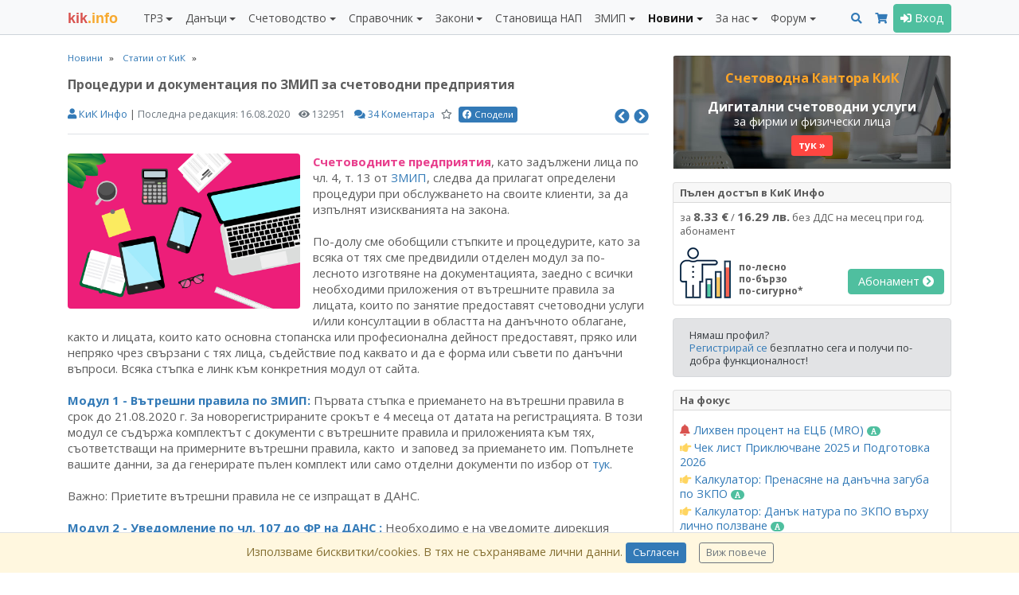

--- FILE ---
content_type: text/html; charset=UTF-8
request_url: https://kik-info.com/novini/novini-i-akcenti/Protseduri-i-dokumentatsiya-po-ZMIP-za-schetovodni-predpriyatiya.161158.php
body_size: 21143
content:
<!doctype html><html lang="bg"><head><meta charset="utf-8"><meta http-equiv="X-UA-Compatible" content="IE=edge,chrome=1"><meta name="viewport" content="width=device-width, initial-scale=1, shrink-to-fit=no"><title>Процедури и документация по ЗМИП за счетоводни предприятия</title><meta name="description" content="Счетоводните предприятия, като задължени лица по чл. 4, т. 13 от ЗМИП, следва да прилагат определени процедури при обслужването на своите клиенти, за да изпълнят изискванията на закона. По-долу сме обобщили стъпките и процедурите, като за всяка от тях сме..."><meta name="keywords" content="Процедури, документация, ЗМИП, счетоводни, предприятия"><link rel="canonical" href="https://kik-info.com/novini/novini-i-akcenti/Protseduri-i-dokumentatsiya-po-ZMIP-za-schetovodni-predpriyatiya.161158.php"><meta name="distribution" content="global"><meta name="date" content="Thu, 15 Jan 2026 04:55:41 GMT"><meta name="revisit-after" content="1 day"><meta name="googlebot" content="all"><meta name="robots" content="all"><meta name="verify-v1" content="zqQmCrmx6mEaPg72R3POl1fDIYOpvEXR/DZMlyrCxuY="><meta name="google-site-verification" content="JXkjiD6cAM3rqB6UMQ3eRJOwlyOUdHBLF4hghE_e43Q"><meta name="y_key" content="35f2c3ca764d18b6"><meta name="msvalidate.01" content="747FC9B8CA87BDD00EEF80C3D4AA5306"><meta property="fb:page_id" content="184441811598897"><meta property="fb:app_id" content="202690183100419"><meta property="fb:admins" content="716230838, 100002196490885"><meta property="og:title" content="Процедури и документация по ЗМИП за счетоводни предприятия"><meta property="og:description" content="Счетоводните предприятия, като задължени лица по чл. 4, т. 13 от ЗМИП, следва да прилагат определени процедури при обслужването на своите клиенти, за да изпълнят изискванията на закона. По-долу сме обобщили стъпките и процедурите, като за всяка от тях сме..."><meta property="og:url" content="https://kik-info.com/novini/novini-i-akcenti/Protseduri-i-dokumentatsiya-po-ZMIP-za-schetovodni-predpriyatiya.161158.php"><meta property="og:type" content="website"><meta property="og:image" content="https://kik-info.com/forum_img.php?id=7845&h=bbe43e667d7af9564bfbabb755d039c59e4f0938&m=image/jpeg"><link rel="shortcut icon" href="https://static.kik-info.com/favicon.ico" type="image/x-icon"><link rel="apple-touch-icon" sizes="180x180" href="https://static.kik-info.com/apple-touch-icon.png"><link rel="icon" type="image/png" sizes="32x32" href="https://static.kik-info.com/favicon-32x32.png"><link rel="icon" type="image/png" sizes="16x16" href="https://static.kik-info.com/favicon-16x16.png"><link rel="manifest" href="/site.webmanifest"><link rel="mask-icon" href="https://static.kik-info.com/safari-pinned-tab.svg" color="#5bbad5"><!-- Chrome, Firefox OS and Opera --><meta name="theme-color" content="#337ab7"><!-- Windows Phone --><meta name="msapplication-navbutton-color" content="#337ab7"><meta name="msapplication-TileColor" content="#337ab7"><!-- iOS Safari --><meta name="apple-mobile-web-app-status-bar-style" content="#337ab7"><link rel="stylesheet" href="https://static.kik-info.com/css/v.5.0.29.min.css"><link href="https://fonts.googleapis.com/css?family=Open+Sans:400italic,700italic,400,700&subset=latin,cyrillic" rel="stylesheet" type="text/css"><!--[if lte IE 10]><script>window.location = "https://kik-info.com/errors/old-browser.php";</script><![endif]--><!-- Global site tag (gtag.js) - Google Analytics -->
    <script async src="https://www.googletagmanager.com/gtag/js?id=G-2QCPP8QVN8"></script>
    <script>
      window.dataLayer = window.dataLayer || [];
      function gtag(){dataLayer.push(arguments);}
      gtag('js', new Date());
      gtag('config', 'G-2QCPP8QVN8');
      setTimeout("gtag('event', 'No Bounce', { 'event_category' : 'Adjusted Bounce' })",30000);
    </script></head><body class="web-page"><script>
    new MutationObserver(mutations => {
        for (const { addedNodes } of mutations) {
            for (const node of addedNodes) {
                if (node.tagName === 'COM-1PASSWORD-BUTTON' || node.tagName === 'COM-1PASSWORD-MENU') {
                    node.parentNode.removeChild(node)
                }
            }
        }
    }).observe(document.body, { childList: true })
</script><nav class="navbar navbar-expand-lg navbar-light bg-light fixed-top yamm" id="mainMenu"><div class="container"><a class="navbar-brand mr-0 mr-md-4" href="/" id="logo" title="КиК Инфо - Платформа за данъци и счетоводство*"><span>kik</span>.info</a><div><button class="navbar-toggler mr-2 px-2" type="button" data-toggle="collapse" data-target="#pageMenu" aria-controls="navbarNav" aria-expanded="false" aria-label="Toggle Menu Navigation"><span class="navbar-toggler-icon"></span></button><a class="navbar-toggler mr-2 px-2 text-center" href="/search.php" aria-controls="navbarNav" aria-expanded="false" aria-label="Търси"><i class="fas fa-search"></i></a><a class="navbar-toggler mr-2 px-2" type="button" href="/abonament/" aria-controls="navbarNav" aria-expanded="false" aria-label="Абонамент"><i class="fas fa-shopping-cart " style="color:#337ab7;"></i></a><button class="navbar-toggler px-2" type="button" data-toggle="collapse" data-target="#pageMenuProfile" aria-controls="navbarNav" aria-expanded="false" aria-label="Toggle Profile Navigation"><i class="fas fa-user"></i></button></div><div class="collapse navbar-collapse" id="pageMenu"><ul class="navbar-nav mt-3 mt-lg-0 mr-auto"><li class="nav-item dropdown"><a class="nav-link dropdown-toggle" href="/trz/" id="nbDML13" role="button" data-toggle="dropdown" aria-haspopup="true" aria-expanded="false">ТРЗ</a><div class="dropdown-menu pb-0 yamm-fw" role="menu" aria-labelledby="nbDML13"><div class="row no-gutters pb-0"><div class="col-md-6"><div class="mb-2"><h6 class="dropdown-header">Възнаграждения</h6><a class="dropdown-item " href="/trz/zaplata.php">Калкулатор: Заплата по трудов договор и всички начисления</a><a class="dropdown-item " href="/trz/zaplata-bruto.php">Калкулатор: Фиш за работна заплата бруто-нето</a><a class="dropdown-item " href="/trz/zaplata-neto.php">Калкулатор: Фиш за работна заплата нето-бруто</a><a class="dropdown-item " href="/trz/razhodi-za-rabotodatelia.php">Калкулатор: Разходи за работодателя по трудов договор</a><a class="dropdown-item " href="/trz/dogovor-za-upravlenie-i-kontrol.php">Калкулатор: Договор за управление и контрол</a><a class="dropdown-item " href="/trz/grajdanski-dogovor.php">Калкулатор: Граждански договор <span class="badge badge-pill badge-success badge-subscription text-white"><i class="fas fa-font"></i></span> </a><a class="dropdown-item " href="/trz/naem.php">Калкулатор: Доход от наем <span class="badge badge-pill badge-success badge-subscription text-white"><i class="fas fa-font"></i></span> </a><a class="dropdown-item " href="/trz/osigurovki-samoosiguriavashtose-lice.php">Калкулатор: Самоосигуряващо се лице <span class="badge badge-pill badge-success badge-subscription text-white"><i class="fas fa-font"></i></span> </a><a class="dropdown-item " href="/trz/kooperator.php">Калкулатор: Членове кооператори</a><a class="dropdown-item " href="/trz/zaplata-po-chlen-114.php">Калкулатор: Заплата по трудов договор по чл. 114 КТ</a><a class="dropdown-item " href="/trz/mod-pri-nepulno-rabotno-vreme.php">Калкулатор: МОД при непълно работно време</a><a class="dropdown-item " href="/trz/zapor-po-chl-446.php">Калкулатор: Изчисление на запор по чл. 446 от ГПК <span class="badge badge-pill badge-success badge-subscription text-white"><i class="fas fa-font"></i></span> </a></div><div class="mb-2"><h6 class="dropdown-header">Стаж</h6><a class="dropdown-item " href="/trz/trudov-staj-za-period.php">Калкулатор: Трудов стаж за период <span class="badge badge-pill badge-success badge-subscription text-white"><i class="fas fa-font"></i></span> </a><a class="dropdown-item " href="/trz/osiguritelen-staj-za-period.php">Калкулатор: Осигурителен стаж за период <span class="badge badge-pill badge-success badge-subscription text-white"><i class="fas fa-font"></i></span> </a><a class="dropdown-item " href="/trz/sbor-na-trudov-staj.php">Калкулатор: Сбор на трудов стаж <span class="badge badge-pill badge-success badge-subscription text-white"><i class="fas fa-font"></i></span> </a><a class="dropdown-item " href="/trz/sbor-na-osiguritelen-staj.php">Калкулатор: Сбор на осигурителен стаж <span class="badge badge-pill badge-success badge-subscription text-white"><i class="fas fa-font"></i></span> </a><a class="dropdown-item " href="/trz/preobrazuvane-na-osiguritelen-staj.php">Калкулатор: Категориен стаж I, II към III <span class="badge badge-pill badge-success badge-subscription text-white"><i class="fas fa-font"></i></span> </a><a class="dropdown-item " href="/trz/calendarni-dni.php">Брой работни и календарни дни между две дати <span class="badge badge-pill badge-success badge-subscription text-white"><i class="fas fa-font"></i></span> </a></div></div><div class="col-md-6"><div class="mb-2"><h6 class="dropdown-header">Отпуски</h6><a class="dropdown-item " href="/trz/broi-dni-platen-otpusk-pri-nepulna-godina.php">Калкулатор: Платен отпуск при непълна година <span class="badge badge-pill badge-success badge-subscription text-white"><i class="fas fa-font"></i></span> </a><a class="dropdown-item " href="/trz/obezshtetenie-za-neizpolzvan-otpusk.php">Калкулатор: Обезщетение за отпуски по чл.224 КТ <span class="badge badge-pill badge-success badge-subscription text-white"><i class="fas fa-font"></i></span> </a><a class="dropdown-item " href="/trz/molba-i-zapoved-za-otpusk.php">Приложение: Молба и заповед за отпуск</a><a class="dropdown-item " href="/trz/godishen-grafik-za-otpuski.php">Приложение: График за отпуски</a><a class="dropdown-item " href="/trz/maichinstvo.php">Калкулатор: Майчинство 2025</a></div><div class="mb-2"><h6 class="dropdown-header">Документи</h6><a class="dropdown-item " href="/trz/up2.php">Приложение: Издаване на УП-2 <span class="badge badge-pill badge-success badge-subscription text-white"><i class="fas fa-font"></i></span> </a><a class="dropdown-item " href="/trz/up3.php">Приложение: Издаване на УП-3 <span class="badge badge-pill badge-success badge-subscription text-white"><i class="fas fa-font"></i></span> </a><a class="dropdown-item " href="/trz/zapoved-za-ednostranno-uvelichenie-na-zaplata.php">Приложение: Заповеди за увеличение на заплати <span class="badge badge-pill badge-success badge-subscription text-white"><i class="fas fa-font"></i></span> </a><a class="dropdown-item " href="/trz/dopalnitelno-sporazumenie-za-promiana-na-zaplata.php">Приложение: Допълнителни споразумения за промяна на заплати <span class="badge badge-pill badge-success badge-subscription text-white"><i class="fas fa-font"></i></span> </a><a class="dropdown-item " href="/trz/uvedomlemnie-ot-rabotodatelia-po-chlen-37a-ot-NRVPO.php">Приложение: Уведомления от работодателя за неползвани отпуски <span class="badge badge-pill badge-success badge-subscription text-white"><i class="fas fa-font"></i></span>  <i class="fas fa-hand-point-left text-warning" title="Актуално"></i> </a><a class="dropdown-item " href="/trz/molba-za-napuskane-po-vzaimno-saglasie.php">Приложение: Молба за напускане по взаимно съгласие и предизвестие</a><a class="dropdown-item " href="/danatsi/smetka-za-izplateni-sumi.php">Приложение: Издаване на Сметка за изплатени суми (СИС) <span class="badge badge-pill badge-success badge-subscription text-white"><i class="fas fa-font"></i></span> </a><a class="dropdown-item " href="/schetovodstvo/platejno-narejdane-budget.php">Приложение: Платежни нареждания/вносни бележки към бюджета <span class="badge badge-pill badge-success badge-subscription text-white"><i class="fas fa-font"></i></span> </a><a class="dropdown-item " href="/schetovodstvo/platejno-narejdane.php">Приложение: Издаване на платежни и вносни бележки <span class="badge badge-pill badge-success badge-subscription text-white"><i class="fas fa-font"></i></span> </a></div><div class="mb-2"><h6 class="dropdown-header">Наръчници</h6><a class="dropdown-item " href="/trz/naruchnik-osiguriavane/">Наръчник по осигуряване</a><a class="dropdown-item " href="/trz/naruchnik-za-prilojimo-zakonodatelstvo/">Наръчник по приложимо законодателство</a><a class="dropdown-item " href="/trz/naruchnik-za-izprashtane-na-rabota-v-ES-EIP-Shveicaria.php">Наръчник по изпращане в ЕС, ЕИП и Щвейцария</a></div></div></div></div></li><li class="nav-item dropdown"><a class="nav-link dropdown-toggle" href="/danatsi/" id="nbDML38" role="button" data-toggle="dropdown" aria-haspopup="true" aria-expanded="false">Данъци</a><div class="dropdown-menu pb-0 yamm-fw" role="menu" aria-labelledby="nbDML38"><div class="row no-gutters pb-0"><div class="col-md-6"><div class="mb-2"><h6 class="dropdown-header">ЗДДС</h6><a class="dropdown-item " href="/danatsi/dds-stavki-v-bulgaria.php">ДДС ставки и основания за неначисляване на ДДС <span class="badge badge-pill badge-success badge-subscription text-white"><i class="fas fa-font"></i></span> </a><a class="dropdown-item " href="/danatsi/vat-calculator.php">Калкулатор: ДДС (бруто-нето)</a><a class="dropdown-item " href="/danatsi/proverka-na-dds-nomer-v-vies.php">Проверка на ДДС номер във VIES</a><a class="dropdown-item " href="/danatsi/dds-procedura-i-prilojenie-6.php">Калкулатор: ДДС процедура за приспадане <span class="badge badge-pill badge-success badge-subscription text-white"><i class="fas fa-font"></i></span> </a><a class="dropdown-item " href="/danatsi/proverka-za-miasto-na-izpulnenie-pri-usluga-vat.php">Приложение: Място на изпълнение при доставка на услуги (чл. 20б-24 ЗДДС) <span class="badge badge-pill badge-success badge-subscription text-white"><i class="fas fa-font"></i></span> </a><a class="dropdown-item " href="/danatsi/protocol-117.php">Приложение: Издаване на протокол по чл. 117 от ЗДДС <span class="badge badge-pill badge-success badge-subscription text-white"><i class="fas fa-font"></i></span> </a><a class="dropdown-item " href="/danatsi/lichno-polzvane.php">Калкулатор: ДДС върху лично ползване и протокол <span class="badge badge-pill badge-success badge-subscription text-white"><i class="fas fa-font"></i></span>  <i class="fas fa-hand-point-left text-warning" title="Актуално"></i> </a><a class="dropdown-item " href="/danatsi/zapoved-za-neizpolzvane-na-slujebnno-imushtestvo.php">Заповед служебното имущество - лични нужди <span class="badge badge-pill badge-success badge-subscription text-white"><i class="fas fa-font"></i></span> </a><a class="dropdown-item " href="/danatsi/preizchisliavane-chastichen-danachen-kredit-po-chl-73.php">Калкулатор: Преизчисляване частичен данъчен кредит по чл. 73, ал. 8 <span class="badge badge-pill badge-success badge-subscription text-white"><i class="fas fa-font"></i></span> </a><a class="dropdown-item " href="/danatsi/korekcia-na-dds-chl-79-1-3.php">Калкулатор: Корекция на ДДС при брак, липси и доставки (чл. 79, ал. 1-3) <span class="badge badge-pill badge-success badge-subscription text-white"><i class="fas fa-font"></i></span> </a><a class="dropdown-item " href="/danatsi/korekcia-na-dds-chl-79-5.php">Калкулатор: Корекция на ДДС в увеличение на данъчен кредит (чл. 79, ал. 5) <span class="badge badge-pill badge-success badge-subscription text-white"><i class="fas fa-font"></i></span> </a><a class="dropdown-item " href="/danatsi/korekcia-na-dds-chl-79a.php">Калкулатор: Корекция на ДДС при изменение в ползването на ДА и имоти (чл. 79а) <span class="badge badge-pill badge-success badge-subscription text-white"><i class="fas fa-font"></i></span> </a><a class="dropdown-item " href="/danatsi/korekcia-na-dds-chl-79b.php">Калкулатор: Корекция на ДДС при изменение в ползването на услуги (чл. 79б) <span class="badge badge-pill badge-success badge-subscription text-white"><i class="fas fa-font"></i></span> </a><a class="dropdown-item " href="/danatsi/dds-stavki-v-ec.php">ДДС ставки в ЕС <span class="badge badge-pill badge-success badge-subscription text-white"><i class="fas fa-font"></i></span> </a><a class="dropdown-item " href="/danatsi/dds-oboroti-v-ec-2023.php">Оборот за регистрация по ДДС в ЕС <span class="badge badge-pill badge-success badge-subscription text-white"><i class="fas fa-font"></i></span> </a><a class="dropdown-item " href="/danatsi/proverka-na-tin-nomer-v-vies.php">Проверка на данъчните номера (TIN) за ЕС</a><a class="dropdown-item " href="/danatsi/naruchnik-zdds/">Наръчник по ДДС</a><a class="dropdown-item " href="/danatsi/naruchnik-za-vuzstanoviavane-na-dds-na-lice-ES/">Наръчник за възстановяване на ДДС на лице от ЕС</a><a class="dropdown-item " href="/danatsi/obiasnitelni-belejki-otnosno-pravilata-za-dds-pri-elektronnata-tagovia.php">ДДС при е-търговията (обяснителни бележки) <span class="badge badge-pill badge-success badge-subscription text-white"><i class="fas fa-font"></i></span> </a></div><div class="mb-2"><h6 class="dropdown-header">ДОПК</h6><a class="dropdown-item " href="/danatsi/naruchnik-dopk/">Наръчник по ДОПК I и II</a><a class="dropdown-item " href="/danatsi/naruchnik-po-transferno-cenoobrazuvane/">Наръчник по трансферно ценообразуване</a></div></div><div class="col-md-6"><div class="mb-2"><h6 class="dropdown-header">ЗКПО</h6><a class="dropdown-item " href="/danatsi/avansovi-vnoski.php">Калкулатор: Авансови вноски ЗКПО <span class="badge badge-pill badge-success badge-subscription text-white"><i class="fas fa-font"></i></span> </a><a class="dropdown-item " href="/danatsi/promiana-na-avansovi-vnoski.php">Калкулатор: Промяна на авансови вноски ЗКПО (чл. 88) <span class="badge badge-pill badge-success badge-subscription text-white"><i class="fas fa-font"></i></span> </a><a class="dropdown-item " href="/danatsi/razhodi-v-natura.php">Калкулатор: Данък натура по ЗКПО върху лично ползване <span class="badge badge-pill badge-success badge-subscription text-white"><i class="fas fa-font"></i></span>  <i class="fas fa-hand-point-left text-warning" title="Актуално"></i> </a><a class="dropdown-item " href="/danatsi/slaba-kapitalizacia-po-zkpo.php">Калкулатор: Слаба капитализация по ЗКПО <span class="badge badge-pill badge-success badge-subscription text-white"><i class="fas fa-font"></i></span>  <i class="fas fa-hand-point-left text-warning" title="Актуално"></i> </a><a class="dropdown-item " href="/danatsi/prenasiane-na-danachna-zaguba-po-zkpo.php">Калкулатор: Пренасяне на данъчна загуба по ЗКПО <span class="badge badge-pill badge-success badge-subscription text-white"><i class="fas fa-font"></i></span>  <i class="fas fa-hand-point-left text-warning" title="Актуално"></i> </a><a class="dropdown-item " href="/danatsi/uvelicenia-na-schetovodnia-finansov-rezultat.php">Увеличения на счетоводния финансов резултат <span class="badge badge-pill badge-success badge-subscription text-white"><i class="fas fa-font"></i></span> </a><a class="dropdown-item " href="/danatsi/namalenia-na-schetovodnia-finansov-rezultat.php">Намаления на счетоводния финансов резултат <span class="badge badge-pill badge-success badge-subscription text-white"><i class="fas fa-font"></i></span> </a><a class="dropdown-item " href="/danatsi/danachni-amortiziruemi-aktivi.php">Данъчни амортизируеми активи (ЗКПО) <span class="badge badge-pill badge-success badge-subscription text-white"><i class="fas fa-font"></i></span> </a><a class="dropdown-item " href="/danatsi/jurisdikcii-s-prefercialen-danachen-regim/">Списък на офшорните зони <span class="badge badge-pill badge-success badge-subscription text-white"><i class="fas fa-font"></i></span> </a><a class="dropdown-item " href="/danatsi/svurzani-lica.php">Свързани лица (ДОПК, ЗКПО, НСС) <span class="badge badge-pill badge-success badge-subscription text-white"><i class="fas fa-font"></i></span> </a><a class="dropdown-item " href="/danatsi/naruchnik-zkpo/">Наръчник по ЗКПО</a><a class="dropdown-item " href="/schetovodstvo/razpredelenie-na-dividenti.php">Приложение: Разпределение на дивиденти (+Eng) <span class="badge badge-pill badge-success badge-subscription text-white"><i class="fas fa-font"></i></span> </a></div><div class="mb-2"><h6 class="dropdown-header">ЗДДФЛ</h6><a class="dropdown-item " href="/danatsi/smetka-za-izplateni-sumi.php">Приложение: Издаване на Сметка за изплатени суми (СИС) <span class="badge badge-pill badge-success badge-subscription text-white"><i class="fas fa-font"></i></span> </a><a class="dropdown-item " href="/danatsi/naruchnik-zddfl/">Наръчник по ЗДДФЛ</a><a class="dropdown-item " href="/schetovodstvo/razpredelenie-na-dividenti.php">Приложение: Разпределение на дивиденти (+Eng) <span class="badge badge-pill badge-success badge-subscription text-white"><i class="fas fa-font"></i></span> </a></div><div class="mb-2"><h6 class="dropdown-header">Други</h6><a class="dropdown-item " href="/danatsi/freelancer-eood.php">Калкулатор: Кое е по-изгодно ЕООД или freelancer? <i class="fas fa-hand-point-left text-warning" title="Актуално"></i> </a><a class="dropdown-item " href="/danatsi/patenten-danak.php">ЗМДТ: Патентен данък</a><a class="dropdown-item " href="/schetovodstvo/check-list-prikliuchvane.php">Чек лист Приключване 2025 и Подготовка 2026 <i class="fas fa-hand-point-left text-warning" title="Актуално"></i> </a></div></div></div></div></li><li class="nav-item dropdown"><a class="nav-link dropdown-toggle" href="/schetovodstvo/" id="nbDML65" role="button" data-toggle="dropdown" aria-haspopup="true" aria-expanded="false">Счетоводство</a><div class="dropdown-menu pb-0 yamm-fw" role="menu" aria-labelledby="nbDML65"><div class="row no-gutters pb-0"><div class="col-md-6"><div class="mb-2"><h6 class="dropdown-header">Документи</h6><a class="dropdown-item " href="/schetovodstvo/invoice.php">Приложение: Фактуриране (+Eng)</a><a class="dropdown-item " href="/schetovodstvo/proform.php">Приложение: Проформа фактура (+Eng)</a><a class="dropdown-item " href="/schetovodstvo/puten-list.php">Приложение: Издаване на пътни листа <span class="badge badge-pill badge-success badge-subscription text-white"><i class="fas fa-font"></i></span> </a><a class="dropdown-item " href="/schetovodstvo/zapoved-za-komandirovka.php">Приложение: Командировъчни в страната (+Eng) <span class="badge badge-pill badge-success badge-subscription text-white"><i class="fas fa-font"></i></span> </a><a class="dropdown-item " href="/schetovodstvo/zapoved-za-komandirovka-v-chujbina.php">Приложение: Командировъчни в чужбина по чл. 121 КТ (+Eng) <span class="badge badge-pill badge-success badge-subscription text-white"><i class="fas fa-font"></i></span> </a><a class="dropdown-item " href="/schetovodstvo/platejno-narejdane-budget.php">Приложение: Платежни нареждания/вносни бележки към бюджета <span class="badge badge-pill badge-success badge-subscription text-white"><i class="fas fa-font"></i></span> </a><a class="dropdown-item " href="/schetovodstvo/platejno-narejdane.php">Приложение: Издаване на платежни и вносни бележки <span class="badge badge-pill badge-success badge-subscription text-white"><i class="fas fa-font"></i></span> </a><a class="dropdown-item " href="/schetovodstvo/sporazumenie-za-prihvashtane.php">Приложение: Споразумение за прихващане (+Eng) <span class="badge badge-pill badge-success badge-subscription text-white"><i class="fas fa-font"></i></span> </a><a class="dropdown-item " href="/schetovodstvo/razpredelenie-na-dividenti.php">Приложение: Разпределение на дивиденти (+Eng) <span class="badge badge-pill badge-success badge-subscription text-white"><i class="fas fa-font"></i></span> </a></div><div class="mb-2"><h6 class="dropdown-header">Финансови</h6><a class="dropdown-item " href="/spravochnik/osnoven-lihven-procent.php">Основен лихвен процент по дати <span class="badge badge-pill badge-success badge-subscription text-white"><i class="fas fa-font"></i></span> </a><a class="dropdown-item " href="/spravochnik/ecb-mro.php">Лихвен процент на ЕЦБ (MRO) <span class="badge badge-pill badge-success badge-subscription text-white"><i class="fas fa-font"></i></span>  <i class="fas fa-bell text-danger" title="Ново"></i>  </a><a class="dropdown-item " href="/spravochnik/inflacia-po-godini.php">Инфлация по години <span class="badge badge-pill badge-success badge-subscription text-white"><i class="fas fa-font"></i></span>  <i class="fas fa-hand-point-left text-warning" title="Актуално"></i> </a><a class="dropdown-item " href="/schetovodstvo/lihvi.php">Калкулатор за лихви (проста и сложна) <span class="badge badge-pill badge-success badge-subscription text-white"><i class="fas fa-font"></i></span> </a><a class="dropdown-item " href="/schetovodstvo/dogovorna-lihva-s-olp.php">Калкулатор за договорна лихва ОЛП+% <span class="badge badge-pill badge-success badge-subscription text-white"><i class="fas fa-font"></i></span> </a><a class="dropdown-item " href="/schetovodstvo/zakonova-lihva.php">Калкулатор за законна лихва <span class="badge badge-pill badge-success badge-subscription text-white"><i class="fas fa-font"></i></span> </a><a class="dropdown-item " href="/schetovodstvo/crediten-kalkulator.php">Кредитен калкулатор</a><a class="dropdown-item " href="/schetovodstvo/valuten-kalkulator.php">Валутен калкулатор</a><a class="dropdown-item " href="/schetovodstvo/inflacia.php">Калкулатор: Инфлация за период <span class="badge badge-pill badge-success badge-subscription text-white"><i class="fas fa-font"></i></span> </a><a class="dropdown-item " href="/schetovodstvo/godishna-inflacia.php">Калкулатор: Показатели за инфлация <span class="badge badge-pill badge-success badge-subscription text-white"><i class="fas fa-font"></i></span> </a><a class="dropdown-item " href="/schetovodstvo/norma-na-pechalba.php">Калкулатор: Норма на печалба</a></div></div><div class="col-md-6"><div class="mb-2"><h6 class="dropdown-header">Закон за счетоводството</h6><a class="dropdown-item " href="/schetovodstvo/proverka-za-sastavitel-na-finansovi-otcheti.php">Проверка за съставители на финансови отчети по ЗСч</a><a class="dropdown-item " href="/schetovodstvo/proverka-za-kategoria-predpriatie.php">Проверка за категория предприятие <span class="badge badge-pill badge-success badge-subscription text-white"><i class="fas fa-font"></i></span>  <i class="fas fa-hand-point-left text-warning" title="Актуално"></i> </a><a class="dropdown-item " href="/schetovodstvo/proverka-za-grupa-predpriatia.php">Проверка за категория на група предприятия <span class="badge badge-pill badge-success badge-subscription text-white"><i class="fas fa-font"></i></span> </a><a class="dropdown-item " href="/schetovodstvo/proverka-za-zaduljitelen-odit.php">Проверка за задължителен одит <span class="badge badge-pill badge-success badge-subscription text-white"><i class="fas fa-font"></i></span>  <i class="fas fa-hand-point-left text-warning" title="Актуално"></i> </a><a class="dropdown-item " href="/schetovodstvo/proverka-za-zaduljitelen-odit-na-ulnc.php">Проверка за задължителен одит ЮЛНЦ <span class="badge badge-pill badge-success badge-subscription text-white"><i class="fas fa-font"></i></span> </a><a class="dropdown-item " href="/schetovodstvo/predriatia-ot-obshtestven-interest.php">Предприятия от обществен интерес по ЗСч (ПОИ) <span class="badge badge-pill badge-success badge-subscription text-white"><i class="fas fa-font"></i></span> </a></div><div class="mb-2"><h6 class="dropdown-header">Годишно счетоводно приключване</h6><a class="dropdown-item " href="/schetovodstvo/check-list-prikliuchvane.php">Чек лист Приключване 2025 и Подготовка 2026 <i class="fas fa-hand-point-left text-warning" title="Актуално"></i> </a><a class="dropdown-item " href="/gfo-register/">Публикуване на ГФО</a><a class="dropdown-item " href="/schetovodstvo/gfo-mikropredriatie.php">Приложение: ГФО на микропредприятие (+Eng) <span class="badge badge-pill badge-success badge-subscription text-white"><i class="fas fa-font"></i></span> </a><a class="dropdown-item " href="/schetovodstvo/gfo-malkopredriatie.php">Приложение: ГФО на малко предприятие (+Eng) <span class="badge badge-pill badge-success badge-subscription text-white"><i class="fas fa-font"></i></span> </a><a class="dropdown-item " href="/schetovodstvo/gfo-ulnc-mikropredriatie.php">Приложение: ГФО на ЮЛНЦ (микропредприятие) (+Eng) <span class="badge badge-pill badge-success badge-subscription text-white"><i class="fas fa-font"></i></span> </a><a class="dropdown-item " href="/schetovodstvo/gfo-ulnc-malkopredriatie.php">Приложение: ГФО на ЮЛНЦ (малко предприятие) (+Eng) <span class="badge badge-pill badge-success badge-subscription text-white"><i class="fas fa-font"></i></span> </a><a class="dropdown-item " href="/schetovodstvo/nulev-gfo.php">Приложение: Нулев ГФО (+Eng)</a><a class="dropdown-item " href="/schetovodstvo/declaracia-za-lipsa-na-deinost.php">Приложение: Декларация за липса на дейност <span class="badge badge-pill badge-success badge-subscription text-white"><i class="fas fa-font"></i></span> </a></div></div></div></div></li><li class="nav-item dropdown"><a class="nav-link dropdown-toggle" href="/spravochnik/" id="nbDML24" role="button" data-toggle="dropdown" aria-haspopup="true" aria-expanded="false">Справочник</a><div class="dropdown-menu pb-0 yamm-fw" role="menu" aria-labelledby="nbDML24"><div class="row no-gutters pb-0"><div class="col-md-4"><div class="mb-2"><h6 class="dropdown-header">Класификатори</h6><a class="dropdown-item " href="/spravochnik/mod/">МОД 2026</a><a class="dropdown-item " href="/spravochnik/tzpb/">ТЗПБ 2026</a><a class="dropdown-item " href="/spravochnik/mrz.php">МРЗ по години (1965 - 2026)</a><a class="dropdown-item " href="/spravochnik/maksimalen-osiguritelen-dohod.php">Максимален осигурителен доход (2000 - 2026)</a><a class="dropdown-item " href="/spravochnik/nkpd-2011/">НКПД 2011, актуален за 2026</a><a class="dropdown-item " href="/spravochnik/kid/">КИД 2025, актуален за 2026</a><a class="dropdown-item " href="/spravochnik/kpid/">КПИД, актуален за 2026</a><a class="dropdown-item " href="/spravochnik/ekda.php">ЕКДА, актуален за 2026</a><a class="dropdown-item " href="/spravochnik/ekatte.php">ЕКАТТЕ, актуален за 2026</a><a class="dropdown-item " href="/spravochnik/kombinirana-nomenklatura/">Комбинирана номенклатура 2026</a><a class="dropdown-item " href="/spravochnik/stoki-s-visok-finansov-risk/">Стоки с висок фискален риск 2026</a></div><div class="mb-2"><h6 class="dropdown-header">Календари</h6><a class="dropdown-item " href="/trz/calendarni-dni.php">Брой работни и календарни дни между две дати <span class="badge badge-pill badge-success badge-subscription text-white"><i class="fas fa-font"></i></span> </a><a class="dropdown-item " href="/spravochnik/calendar/2026/">Работни дни и почивни дни за 2026</a><a class="dropdown-item " href="/spravochnik/currency-rates.php">Валутни курсове (по дата)</a><a class="dropdown-item " href="/spravochnik/osnoven-lihven-procent.php">Основен лихвен процент по дати <span class="badge badge-pill badge-success badge-subscription text-white"><i class="fas fa-font"></i></span> </a><a class="dropdown-item " href="/spravochnik/ecb-mro.php">Лихвен процент на ЕЦБ (MRO) <span class="badge badge-pill badge-success badge-subscription text-white"><i class="fas fa-font"></i></span>  <i class="fas fa-bell text-danger" title="Ново"></i>  </a><a class="dropdown-item " href="/spravochnik/inflacia-po-godini.php">Инфлация по години <span class="badge badge-pill badge-success badge-subscription text-white"><i class="fas fa-font"></i></span>  <i class="fas fa-hand-point-left text-warning" title="Актуално"></i> </a></div></div><div class="col-md-4"><div class="mb-2"><h6 class="dropdown-header">Плащане на данъци и осигуровки</h6><a class="dropdown-item " href="/spravochnik/osigurovki-i-danaci/">Осигуровки проценти 2026 (таблица)</a><a class="dropdown-item " href="/spravochnik/bankovi-smetki-na-nap.php">Банкови сметки на НАП</a><a class="dropdown-item " href="/spravochnik/ofisi-na-nap-v-stranata.php">Офиси на НАП</a><a class="dropdown-item " href="/spravochnik/ofisi-na-noi-v-stranata.php">Офиси на НОИ</a><a class="dropdown-item " href="/spravochnik/dlujnici-i-izdirvani-lica-ot-nap.php">Длъжници и издирвани лица от НАП</a></div><div class="mb-2"><h6 class="dropdown-header">Проверки</h6><a class="dropdown-item " href="/spravochnik/proverka-na-bulstat.php">Проверка на ЕИК/БУЛСТАТ в ТР <span class="badge badge-pill badge-success badge-subscription text-white"><i class="fas fa-font"></i></span> </a><a class="dropdown-item " href="/spravochnik/proverka-na-egn.php">Проверка на ЕГН/ЛНЧ</a><a class="dropdown-item " href="/spravochnik/proverka-na-iban.php">Проверка на IBAN</a><a class="dropdown-item " href="/danatsi/proverka-na-dds-nomer-v-vies.php">Проверка на ДДС номер във VIES</a><a class="dropdown-item " href="/danatsi/proverka-na-tin-nomer-v-vies.php">Проверка на данъчните номера (TIN) за ЕС</a></div></div><div class="col-md-4"><div class="mb-2"><h6 class="dropdown-header">Речници</h6><a class="dropdown-item " href="/spravochnik/schetovoden-rechnik-bg.php">Българо-Английски Счетоводен речник</a><a class="dropdown-item " href="/spravochnik/schetovoden-rechnik-en.php">Английско-Български Счетоводен речник</a><a class="dropdown-item " href="/spravochnik/finansov-rechnik.php">Финансов речник</a><a class="dropdown-item " href="/spravochnik/borsov-rechnik.php">Борсов речник</a></div><div class="mb-2"><h6 class="dropdown-header">Други</h6><a class="dropdown-item " href="/spravochnik/banks.php">Банки и банкови клонове</a><a class="dropdown-item " href="/danatsi/jurisdikcii-s-prefercialen-danachen-regim/">Списък на офшорните зони <span class="badge badge-pill badge-success badge-subscription text-white"><i class="fas fa-font"></i></span> </a><a class="dropdown-item " href="/gfo-register/">Публикуване на ГФО</a></div><div class="mb-2"><h6 class="dropdown-header">AI</h6><a class="dropdown-item " href="/spravochnik/kik-aichat.php">KiK AIChat</a></div></div></div></div></li><li class="nav-item dropdown"><a class="nav-link dropdown-toggle" href="/normativna-baza/" id="nbDMLNB" role="button" data-toggle="dropdown" aria-haspopup="true" aria-expanded="false">Закони</a><div class="dropdown-menu pb-0 yamm-fw" role="menu" aria-labelledby="nbDMLNB"><div class="row no-gutters pb-0"><div class="col-md-2"><div class="mb-0"><a class="dropdown-item mt-2" href="/normativna-baza/biblioteka/"><i class="fas fa-star"></i> Любими</a></div><div class="mb-2"><h6 class="dropdown-header">По актове</h6><a class="dropdown-item" href="/normativna-baza/zakoni/">Закони</a><a class="dropdown-item" href="/normativna-baza/kodeksi/">Кодекси</a><a class="dropdown-item" href="/normativna-baza/pravilnici/">Правилници</a><a class="dropdown-item" href="/normativna-baza/naredbi/">Наредби</a><a class="dropdown-item" href="/normativna-baza/siddo/">СИДДО</a><a class="dropdown-item" href="/normativna-baza/nss/">НСС</a><a class="dropdown-item" href="/normativna-baza/direktivi/">Директиви</a><a class="dropdown-item" href="/normativna-baza/reglamenti/">Регламенти</a><a class="dropdown-item" href="/normativna-baza/postanovlenia/">Постановления</a><a class="dropdown-item" href="/normativna-baza/instrukcii/">Инструкции</a><a class="dropdown-item" href="/normativna-baza/tarifa/">Тарифи</a><a class="dropdown-item" href="/normativna-baza/drugi/">Други</a></div></div><div class="col-md-2"><div class="mb-2"><em class="dropdown-header text-small pb-0">*Най-често използвани</em><h6 class="dropdown-header">Данъци и счетоводство</h6><a class="dropdown-item " href="/normativna-baza/zakoni/zdds/" title="ЗАКОН ЗА ДАНЪК ВЪРХУ ДОБАВЕНАТА СТОЙНОСТ">ЗДДС</a><a class="dropdown-item " href="/normativna-baza/pravilnici/ppzdds/" title="ПРАВИЛНИК ЗА ПРИЛАГАНЕ НА ЗАКОНА ЗА ДАНЪК ВЪРХУ ДОБАВЕНАТА СТОЙНОСТ">ППЗДДС</a><a class="dropdown-item " href="/normativna-baza/zakoni/zkpo/" title="ЗАКОН ЗА КОРПОРАТИВНОТО ПОДОХОДНО ОБЛАГАНЕ">ЗКПО</a><a class="dropdown-item " href="/normativna-baza/zakoni/zddfl/" title="ЗАКОН ЗА ДАНЪЦИТЕ ВЪРХУ ДОХОДИТЕ НА ФИЗИЧЕСКИТЕ ЛИЦА">ЗДДФЛ</a><a class="dropdown-item " href="/normativna-baza/naredbi/h-18/" title="НАРЕДБА № Н-18 ОТ 13 ДЕКЕМВРИ 2006 Г. ЗА РЕГИСТРИРАНЕ И ОТЧИТАНЕ ЧРЕЗ ФИСКАЛНИ УСТРОЙСТВА НА ПРОДАЖБИТЕ В ТЪРГОВСКИТЕ ОБЕКТИ, ИЗИСКВАНИЯТА КЪМ СОФТУЕРИТЕ ЗА УПРАВЛЕНИЕТО ИМ И ИЗИСКВАНИЯ КЪМ ЛИЦАТА, КОИТО ИЗВЪРШВАТ ПРОДАЖБИ ЧРЕЗ ЕЛЕКТРОНЕН МАГАЗИН">Наредба № Н-18</a><a class="dropdown-item " href="/normativna-baza/zakoni/zsch/" title="ЗАКОН ЗА СЧЕТОВОДСТВОТО">ЗСч</a><a class="dropdown-item " href="/normativna-baza/nss/" title="НАЦИОНАЛНИ СЧЕТОВОДНИ СТАНДАРТИ">НСС</a><a class="dropdown-item " href="/normativna-baza/kodeksi/dopk/" title="ДАНЪЧНО-ОСИГУРИТЕЛЕН ПРОЦЕСУАЛЕН КОДЕКС">ДОПК</a><a class="dropdown-item " href="/normativna-baza/zakoni/zmdt/" title="ЗАКОН ЗА МЕСТНИТЕ ДАНЪЦИ И ТАКСИ">ЗМДТ</a></div></div><div class="col-md-2"><div class="mb-2"><em class="dropdown-header text-small pb-0 d-none d-md-block">&nbsp;</em><h6 class="dropdown-header">Командировки</h6><a class="dropdown-item " href="/normativna-baza/naredbi/nks/" title="НАРЕДБА ЗА КОМАНДИРОВКИТЕ В СТРАНАТА">НКС</a><a class="dropdown-item " href="/normativna-baza/naredbi/nsksch/" title="НАРЕДБА ЗА СЛУЖЕБНИТЕ КОМАНДИРОВКИ И СПЕЦИАЛИЗАЦИИ В ЧУЖБИНА">НСКСЧ</a><a class="dropdown-item " href="/normativna-baza/naredbi/ndkch/" title="НАРЕДБА ЗА ДЪЛГОСРОЧНИТЕ КОМАНДИРОВКИ В ЧУЖБИНА">НДКЧ</a><a class="dropdown-item " href="/normativna-baza/naredbi/nupkirsrpu/" title="НАРЕДБА ЗА УСЛОВИЯТА И РЕДА ЗА КОМАНДИРОВАНЕ И ИЗПРАЩАНЕ НА РАБОТНИЦИ И СЛУЖИТЕЛИ В РАМКИТЕ НА ПРЕДОСТАВЯНЕ НА УСЛУГИ">НУРКИРСРПУ</a></div></div><div class="col-md-2"><div class="mb-md-2"><em class="dropdown-header text-small pb-0 d-none d-md-block">&nbsp;</em><h6 class="dropdown-header">ТРЗ и осигуряване</h6><a class="dropdown-item " href="/normativna-baza/kodeksi/kt/" title="КОДЕКС НА ТРУДА">КТ</a><a class="dropdown-item " href="/normativna-baza/kodeksi/kso/" title="КОДЕКС ЗА СОЦИАЛНО ОСИГУРЯВАНЕ">КСО</a><a class="dropdown-item " href="/normativna-baza/zakoni/zzo/" title="ЗАКОН ЗА ЗДРАВНОТО ОСИГУРЯВАНЕ">ЗЗО</a><a class="dropdown-item " href="/normativna-baza/naredbi/n-5/" title="НАРЕДБА № 5 ОТ 29 ДЕКЕМВРИ 2002 Г. ЗА СЪДЪРЖАНИЕТО И РЕДА ЗА ИЗПРАЩАНЕ НА УВЕДОМЛЕНИЕТО ПО ЧЛ. 62, АЛ. 5 ОТ КОДЕКСА НА ТРУДА">Наредба № 5</a><a class="dropdown-item " href="/normativna-baza/naredbi/h-13/" title="НАРЕДБА № Н-13 ОТ 17 ДЕКЕМВРИ 2019 Г. ЗА СЪДЪРЖАНИЕТО, СРОКОВЕТЕ, НАЧИНА И РЕДА ЗА ПОДАВАНЕ И СЪХРАНЕНИЕ НА ДАННИ ОТ РАБОТОДАТЕЛИТЕ, ОСИГУРИТЕЛИТЕ ЗА ОСИГУРЕНИТЕ ПРИ ТЯХ ЛИЦА, КАКТО И ОТ САМООСИГУРЯВАЩИТЕ СЕ ЛИЦА">Наредба № Н-13</a><a class="dropdown-item " href="/normativna-baza/naredbi/nrpnoidiblro/" title="НАРЕДБА ЗА РЕДА ЗА ПРЕДСТАВЯНЕ В НАЦИОНАЛНИЯ ОСИГУРИТЕЛЕН ИНСТИТУТ НА ДАННИТЕ ОТ ИЗДАДЕНИТЕ БОЛНИЧНИ ЛИСТОВЕ И РЕШЕНИЯТА ПО ОБЖАЛВАНЕТО ИМ">НРПНОИДИБЛРО</a><a class="dropdown-item " href="/normativna-baza/naredbi/nooslbgrchml/" title="НАРЕДБА ЗА ОБЩЕСТВЕНО ОСИГУРЯВАНЕ НА САМООСИГУРЯВАЩИТЕ СЕ ЛИЦА, БЪЛГАРСКИТЕ ГРАЖДАНИ НА РАБОТА В ЧУЖБИНА И МОРСКИТЕ ЛИЦА">НООСЛБГРЧМЛ</a></div></div><div class="col-md-2"><div class="mb-2"><em class="dropdown-header text-small pb-0 d-none d-md-block">&nbsp;</em><em class="dropdown-header text-small pb-0 d-none d-md-block">&nbsp;</em><a class="dropdown-item " href="/normativna-baza/naredbi/nevdpov/" title="НАРЕДБА ЗА ЕЛЕМЕНТИТЕ НА ВЪЗНАГРАЖДЕНИЕТО И ЗА ДОХОДИТЕ, ВЪРХУ КОИТО СЕ ПРАВЯТ ОСИГУРИТЕЛНИ ВНОСКИ">НЕВДВКПОВ</a><a class="dropdown-item " href="/normativna-baza/naredbi/npopdoo/" title="НАРЕДБА ЗА ПАРИЧНИТЕ ОБЕЗЩЕТЕНИЯ И ПОМОЩИ ОТ ДЪРЖАВНОТО ОБЩЕСТВЕНО ОСИГУРЯВАНЕ">НПОПДОО</a><a class="dropdown-item " href="/normativna-baza/naredbi/nopipob/" title="НАРЕДБА ЗА ОТПУСКАНЕ И ИЗПЛАЩАНЕ НА ПАРИЧНИТЕ ОБЕЗЩЕТЕНИЯ ЗА БЕЗРАБОТИЦА">НОИПОБ</a><a class="dropdown-item " href="/normativna-baza/naredbi/nrvpo/" title="НАРЕДБА ЗА РАБОТНОТО ВРЕМЕ, ПОЧИВКИТЕ И ОТПУСКИТЕ">НРВПО</a><a class="dropdown-item " href="/normativna-baza/naredbi/nsorz/" title="НАРЕДБА ЗА СТРУКТУРАТА И ОРГАНИЗАЦИЯТА НА РАБОТНАТА ЗАПЛАТА">НСОРЗ</a><a class="dropdown-item " href="/normativna-baza/naredbi/ntkts/" title="НАРЕДБА ЗА ТРУДОВАТА КНИЖКА И ТРУДОВИЯ СТАЖ">НТКТС</a><a class="dropdown-item " href="/normativna-baza/naredbi/npos/" title="НАРЕДБА ЗА ПЕНСИИТЕ И ОСИГУРИТЕЛНИЯ СТАЖ">НПОС</a></div></div></div></div></li><li class="nav-item "><a href="/stanovishta-na-nap/" class="nav-link text-nowrap">Становища НАП</a></li><li class="nav-item dropdown"><a class="nav-link dropdown-toggle" href="/zmip/" id="nbDML376" role="button" data-toggle="dropdown" aria-haspopup="true" aria-expanded="false">ЗМИП</a><div class="dropdown-menu pb-0 yamm-fw1" role="menu" aria-labelledby="nbDML376"><div class="row no-gutters pb-0"><div class="col-md-12"><div class="mb-2"><h6 class="dropdown-header">Модули ЗМИП</h6><a class="dropdown-item" href="/novini/novini-i-akcenti/NOVO-Protseduri-i-dokumentatsiya-po-ZMIP-za-schetovodni.161158.php">Обща информация за всички модули по ЗМИП</a><div class="dropdown-divider"></div><a class="dropdown-item " href="/zmip/m1.php">М1: Вътрешни правила по ЗМИП <span class="badge badge-pill badge-success badge-subscription text-white"><i class="fas fa-font"></i></span> </a><a class="dropdown-item " href="/zmip/m2.php">М2: Уведомление по чл. 107 до ФР на ДАНС <span class="badge badge-pill badge-success badge-subscription text-white"><i class="fas fa-font"></i></span> </a><a class="dropdown-item " href="/zmip/m3.php">М3: Оценка на риска по чл. 98, ал. 1 от ЗМИП <span class="badge badge-pill badge-success badge-subscription text-white"><i class="fas fa-font"></i></span> </a><a class="dropdown-item " href="/zmip/m4.php">М4: Комплексна проверка на клиент (+Eng) <span class="badge badge-pill badge-success badge-subscription text-white"><i class="fas fa-font"></i></span> </a><a class="dropdown-item " href="/zmip/m5.php">М5: Матрица на рисков профил на клиент <span class="badge badge-pill badge-success badge-subscription text-white"><i class="fas fa-font"></i></span> </a><a class="dropdown-item " href="/zmip/m6/">М6: Годишен вътр. контрол, дневник и уведомяване <span class="badge badge-pill badge-success badge-subscription text-white"><i class="fas fa-font"></i></span> </a><a class="dropdown-item " href="/zmip/m7/">М7: Обучение на служители <span class="badge badge-pill badge-success badge-subscription text-white"><i class="fas fa-font"></i></span> </a><a class="dropdown-item " href="/zmip/m8/">М8: Справки и информация <span class="badge badge-pill badge-success badge-subscription text-white"><i class="fas fa-font"></i></span> </a><div class="dropdown-divider"></div><a class="dropdown-item" href="/danni-za-modulite/spisaci-zmip/">Моите запазени данни по ЗМИП <span class="text-smaller"><span class="badge badge-pill badge-primary"><i class="fas fa-font"></i></span></span></a></div></div></div></div></li><li class="nav-item dropdown active text-bold"><a class="nav-link dropdown-toggle" href="/novini/" id="nbDML42" role="button" data-toggle="dropdown" aria-haspopup="true" aria-expanded="false">Новини</a><div class="dropdown-menu" role="menu" aria-labelledby="nbDML42"><a class="dropdown-item active" href="/novini/novini-i-akcenti/">Статии от КиК</a><a class="dropdown-item " href="/novini/nap/">Новини от НАП</a><a class="dropdown-item " href="/novini/noi/">Новини от НОИ</a><a class="dropdown-item " href="/novini/minfin/">Новини от МФ</a><a class="dropdown-item " href="/novini/ms/">Законопроекти от МС</a><a class="dropdown-item " href="/novini/business-solutions/">Бизнес решения</a><div class="dropdown-divider"></div><a class="dropdown-item " href="/novini/seminars/">Семинари</a></div></li><li class="nav-item dropdown"><a class="nav-link dropdown-toggle" href="/about-us-menu/" id="nbDML237" role="button" data-toggle="dropdown" aria-haspopup="true" aria-expanded="false">За нас</a><div class="dropdown-menu" role="menu" aria-labelledby="nbDML237"><a class="dropdown-item " href="/about-us-menu/about-us.php">За нас</a><a class="dropdown-item " href="/about-us-menu/kontakti.php">Контакти</a><a class="dropdown-item " href="/about-us-menu/za-reklama.php">Реклама в КиК Инфо</a></div></li><li class="nav-item dropdown "><a class="nav-link dropdown-toggle" href="/forum/" id="nbDML26" role="button" data-toggle="dropdown" aria-haspopup="true" aria-expanded="false">Форум</a><div class="dropdown-menu" role="menu" aria-labelledby="nbDML26"><a class="dropdown-item" href="/forum/index.php">Начало Форум</a><a class="dropdown-item" href="/forum/index.php?action=search">Разширено търсене</a></div></ul></div><div class="collapse navbar-collapse" id="pageMenuSearch"><ul class="navbar-nav mt-3 mt-lg-0"><li class="nav-item d-none d-md-block"><a class="nav-link text-nowrap text-primary" href="/search.php" title="Търси"><i class="fas fa-search"></i> </a></li></ul></div><div class="collapse navbar-collapse" id="pageMenuProfile"><ul class="navbar-nav mt-3 mt-lg-0"><li class="nav-item d-none d-md-block"><a class="nav-link text-nowrap text-primary" href="/abonament/"><i class="fas fa-shopping-cart"></i> <span class="d-lg-none">&nbsp;Абонамент</span></a></li><li class="nav-item"><a class="nav-link text-nowrap btn btn-success text-white" href="#" data-toggle="modal" data-target="#logModal"><i class="fas fa-sign-in-alt"></i> Вход</a></li></ul></div></div></nav><div class="container"><div class="row"><div class="col-lg-8"><nav aria-label="breadcrumb"><ol class="breadcrumb"><li class="breadcrumb-item"><a href="/novini/">Новини</a></li><li class="breadcrumb-item"><a href="/novini/novini-i-akcenti/">Статии от КиК</a></li></ol></nav><h1 class="page-title">Процедури и документация по ЗМИП за счетоводни предприятия</h1><article class="article" itemscope itemtype="http://schema.org/Article"><meta itemprop="name" content="Процедури и документация по ЗМИП за счетоводни предприятия"/><div class="top-line border-bottom clearfix"><span class="text-small"><a href="/forum/index.php?action=profile;u=145530"><i class="fas fa-user"></i>  КиК Инфо</a> | </span><span class="attr text-muted">Последна редакция: <span itemprop="datePublished" content="2020-08-16">16.08.2020</span><meta itemprop="dateModified" content="2020-08-16"/> <span><i class="fas fa-eye"></i>  132951</span><meta itemprop="interactionCount" content="UserViewed:132951"/> <span><a href="/forum/index.php?topic=27448"><i class="fas fa-comments"></i> 34 Коментара</a></span><meta itemprop="interactionCount" content="UserComments:34"/><span><a href="javascript:void(0);" onclick="articleAlert();" class="article-favorute text-muted"><i class="far fa-star"></i> </a></span></span><a href="javascript:void(0);" class="btn btn-primary btn-sm btn-facebook" onclick="window.open('https://www.facebook.com/sharer/sharer.php?u='+encodeURIComponent(location.href), 'facebook-share-dialog', 'width=730,height=730');return false;"><i class="fab fa-facebook"></i> Сподели</a><div class="float-right text-bigger"><a href="/novini/novini-i-akcenti/MF-publikuva-predlozheniya-za-promeni-v-ZDDS-ZKPO.161750.php" title="МФ публикува предложения за промени в ЗДДС, ЗКПО, ЗМТД, ЗАДС и Закона за счетоводството"><i class="fas fa-chevron-circle-left"></i> </a>  <a href="/novini/novini-i-akcenti/Ministerstvoto-na-finansite-podgotvya-promeni-za-otmyana-na.160863.php" title="Министерството на финансите подготвя промени за отмяна на СУПТО"><i class="fas fa-chevron-circle-right"></i> </a></div></div><div class="article-body mt-4 mb-4" itemprop="articleBody"><figure class="figure float-left text-center" style="margin-bottom: 0.5rem;"><img src="https://kik-info.com/forum_img.php?id=7845&amp;h=bbe43e667d7af9564bfbabb755d039c59e4f0938&amp;m=image/jpeg" alt="Процедури и документация по ЗМИП за счетоводни предприятия" class="figure-img img-fluid rounded mb-3 mb-md-0" itemprop="image"/></figure><strong><span style="color: #e83e8c;" class="bbc_color">Счетоводните предприятия</span></strong>, като задължени лица по чл. 4, т. 13 от <a href="https://kik-info.com/normativna-baza/zakoni/0X2137182924/" class="bbc_link" target="_blank">ЗМИП</a>, следва да прилагат определени процедури при обслужването на своите клиенти, за да изпълнят изискванията на закона. <br /><br />По-долу сме обобщили стъпките и процедурите, като за всяка от тях сме предвидили отделен модул за по-лесното изготвяне на документацията, заедно с всички необходими приложения от вътрешните правила за лицата, които по занятие предоставят счетоводни услуги и/или консултации в областта на данъчното облагане, както и лицата, които като основна стопанска или професионална дейност предоставят, пряко или непряко чрез свързани с тях лица, съдействие под каквато и да е форма или съвети по данъчни въпроси. Всяка стъпка е линк към конкретния модул от сайта.<br /><br /><strong><a href="https://kik-info.com/zmip/m1.php" class="bbc_link" target="_blank">Модул 1 - Вътрешни правила по ЗМИП: </a></strong> Първата стъпка е приемането на вътрешни правила в срок до 21.08.2020 г. За новорегистрираните срокът е 4 месеца от датата на регистрацията. В този модул се съдържа комплектът с документи с вътрешните правила и приложенията към тях, съответстващи на примерните вътрешни правила, както&nbsp; и заповед за приемането им. Попълнете вашите данни, за да генерирате пълен комплект или само отделни документи по избор от <a href="https://kik-info.com/zmip/m1.php" class="bbc_link" target="_blank">тук</a>. <br /><br />Важно: Приетите вътрешни правила не се изпращат в ДАНС.<br /><br /><strong><a href="https://kik-info.com/zmip/m2.php" class="bbc_link" target="_blank">Модул 2 - Уведомление по чл. 107 до ФР на ДАНС :</a></strong> Необходимо е на уведомите дирекция &quot;Финансово разузнаване &quot; на ДАНС за лицето, което сте определили да осъществява вътрешния контрол по изпълнението на задълженията по ЗМИП и ППЗМИП. Попълването на документите по образец можете да направите от <a href="https://kik-info.com/zmip/m2.php" class="bbc_link" target="_blank">тук</a>. <br /><br />Напомняме, че такова уведомяване счетоводните предприятия масово извършиха до 15.02.2019 г. заедно с изпращането на плановете за обучение на служителите си, които планове след промяна в закона не е необходимо да се изпращат в ДАНС. Тоест, ако вече сте изпратили изпратили уведомление, сега не е необходимо да изращате пак. <br /><br /><strong><a href="https://kik-info.com/zmip/m3.php" class="bbc_link" target="_blank">Модул 3 - Оценка на риска по чл. 98, ал. 1 от ЗМИП:</a></strong> Следващата стъпка е изготвяне на собствена оценка на риска. Тя следва да е съобразена и отразява резултатите от националната оценка на риска (НОР). В нея секторът на лицата, които извършват <em><strong>счетоводни и одиторски услуги е отразен като високорисков сектор</strong></em>. В случай, че при изготвяне на собствената оценката на риска не се съобразите с резултатите от националната оценка на риска, тоест не се определите като високорискови, то в 14-дневен срок от изготвянето на оценката следва да уведомите дирекция &quot;Финансово разузнаване&quot; на ДАНС за решението си и мотивите за него. Това изискване е заложено в чл. 99 от ЗМИП. Чрез този модул, можете да съставите оценка на риска, съобразена с НОР <a href="https://kik-info.com/zmip/m3.php" class="bbc_link" target="_blank">тук</a>.<br /><br /><strong><a href="https://kik-info.com/zmip/m4.php" class="bbc_link" target="_blank">Модул 4 - Комплексна проверка на всеки клиент:</a></strong> Това е една от най-трудоемките процедури и част от воденето на клиентските досиета, които следва да се актуализират периодично. Освен да идентифицирате всички действителни собственици и представляващи клиента, както и дружествата, които контролират дейността, то трябва да изготвите документация по няколко приложения от вътрешните правила, част от които клиентът трябва да подпише. Какво сме предвидили? - Попълвате данните на едно място, а модулът съставя всички необходими документи. Приложенията с документи, които са предназначени за подпис от клиента, могат да бъдат отпечатани и двуезично на български и английски. Всички документи задължително се съхраняват в клиентските досиета за срок от 5 години и се представят на ДАНС при проверка. Чрез този модул можете да създадете накуп или поотделно необходимите приложения, декларации и въпросници от вътрешните правила от <a href="https://kik-info.com/zmip/m4.php" class="bbc_link" target="_blank">тук</a>.<br /><br /><strong><a href="https://kik-info.com/zmip/m5.php" class="bbc_link" target="_blank">Модул 5 - Матрица на рисков профил на клиент:</a></strong> Определянето на рисковия профил на всеки клиент също е част от задължителните процедури. Заложената матрица за изчисление за нивото на риск определя рисковия профил на клиента въз основа на рисковите фактори от оценката на риска, националната оценка на риска, ЗМИП и ППЗМИП. Документът се съхранява в клиентското досие по чл. 29 от Вътрешните правила. Рисков профил на всеки клиент можете да пресметнете от <a href="https://kik-info.com/zmip/m6.php" class="bbc_link" target="_blank">тук</a>.<br /><br /><strong><a href="https://kik-info.com/zmip/m6/" class="bbc_link" target="_blank">Модул 6 - Годишен вътрешен контрол:</a></strong> От този модул можете да направите документите по Приложение № 7, Приложение № 13 и Приложение № 14 от <a href="https://kik-info.com/zmip/m6/." class="bbc_link" target="_blank">тук.</a><br /><br /><strong><a href="https://kik-info.com/zmip/m7/" class="bbc_link" target="_blank">Модул 7 - Обучение на служителите:</a></strong> ЗМИП изисква обучение на служители и свързани с това документи. Чек-листовете при назначаване на служител, годишните планове за обучение и отчетите за проведено обучение се съхраняват съобразно изискванията на вътрешните правила и в съответствие с разпоредбите на ЗМИП, ППЗМИП и ЗМФТ, тоест в срок от минимум 5 години. Можете да ги попълвате накуп за всички служители или поотделно от <a href="https://kik-info.com/zmip/m7/" class="bbc_link" target="_blank">тук</a>. <br /><br /><strong><a href="https://kik-info.com/zmip/m8/" class="bbc_link" target="_blank">Модул 8 - Справки и списъци по ЗМИП и др.:</a></strong> Необходими справки, списъци и други помощни материали можете да намерите от <a href="https://kik-info.com/zmip/m8/" class="bbc_link" target="_blank">тук</a>.<br /><br /><strong><span style="color: #e83e8c;" class="bbc_color">Документиране по време на бизнес процесите в счетоводното предприятие</span></strong><br /><br /><strong>Документиране при нов клиент:</strong><br /><ul class="bbc_list"><li><a href="https://kik-info.com/zmip/m4.php" class="bbc_link" target="_blank">Комплексна проверка, която включва идентификация, декларации и чек-лист при нов клиент</a></li><li><a href="https://kik-info.com/zmip/m5.php" class="bbc_link" target="_blank">Определяне на рисков профил на клиента</a></li></ul> <strong>Документиране при нов служител:</strong><br /><ul class="bbc_list"><li><a href="https://kik-info.com/zmip/m7/zmip-prilojenie-6.php" class="bbc_link" target="_blank">Чек-лист при назначаване и отчет за проведено обучение</a></li></ul> <strong>Документиране при смяна на отговорното лице:</strong><br /><ul class="bbc_list"><li><a href="https://kik-info.com/zmip/m2.php" class="bbc_link" target="_blank">Уведомление до ДАНС по чл. 107</a></li></ul> <strong>Документиране на годишна база:</strong><ul class="bbc_list"><li><a href="https://kik-info.com/zmip/m7/zmip-prilojenie-11.php" class="bbc_link" target="_blank">План за обучение за съответната година</a></li><li><a href="https://kik-info.com/zmip/m7/zmip-prilojenie-12.php" class="bbc_link" target="_blank">Отчет за годишно обучение на служителите</a></li><li><a href="https://kik-info.com/zmip/m4.php" class="bbc_link" target="_blank">Актуализация на клиентски досиета</a></li><li><a href="https://kik-info.com/zmip/m5.php" class="bbc_link" target="_blank">Актуализация на рисков фактор на клиента</a></li><li><a href="https://kik-info.com/zmip/m6/zmip-prilojenie-7.php" class="bbc_link" target="_blank">Чек лист за вътрешен контрол</a></li></ul> <strong>Документиране на заварените клиенти:</strong><br /><ul class="bbc_list"><li><a href="https://kik-info.com/zmip/m4.php" class="bbc_link" target="_blank">Комплексна проверка, която включва идентификация, декларации и чек-лист за клиент</a></li><li><a href="https://kik-info.com/zmip/m5.php" class="bbc_link" target="_blank">Определяне на рисков профил на клиента</a></li><li>Срокът за <a href="https://kik-info.com/zmip/m4.php" class="bbc_link" target="_blank">подготвянето на клиентските досиета на текущите клиенти</a>, включително <a href="https://kik-info.com/zmip/m5.php" class="bbc_link" target="_blank">оценка на рисковия им профил</a> е определен в допълнителните разпоредби на примерните вътрешни правила. Съгласно<strong> § 2 от допълнителните разпоредби</strong> на примерните вътрешни правила актуализирането на информацията, данните и документите в клиентските досиета, с които счетоводното предприятие е встъпило в делови отношения до приемането на правилата <strong>се извършва до края на първото годишно счетоводно приключване</strong> на финансовата година след приемане на правилата.</li></ul> <span style="color: #e83e8c;" class="bbc_color"><strong>Санкции и глоби </strong></span><br /><br />Административнонаказател<span style="width: 0; margin: 0 -0.6ex 0 -1px;"> </span>ните разпоредби предвиждат глоби и санкции за различните нарушения на закона, които най-често са в следните размери:<br />1. глоба от <strong>1000 до 10 000 лв</strong>. когато нарушителят е <strong>физическо лице</strong>;<br />2. имуществена санкция от <strong>2000 до 20 000 лв.</strong>, когато нарушителят е <strong>юридическо лице</strong> или <strong>едноличен търговец</strong>.<br /><br />Чрез това обобщение и осемте модула по ЗМИП нашите потребители с <a href="https://kik-info.com/abonament/" class="bbc_link" target="_blank">абонамент за пълен достъп</a> ще могат по-лесно, по-бързо и по-сигурно да изготвят всички необходими декларации и въпросници, за да изпълнят задълженията си по ЗМИП в срок.<br /><br /><hr /><br /><div align="center"><span style="font-size: 18pt;" class="bbc_size"><span style="color: #d9534f;" class="bbc_color"><span style="font-family: Tahoma;" class="bbc_font"><strong>kik </strong></span></span><span style="color: #5d5d5d;" class="bbc_color"><span style="font-family: Tahoma;" class="bbc_font"><strong>info</strong></span></span></span><br /><span style="color: #777777;" class="bbc_color"><span style="font-size: 9pt;" class="bbc_size">По-бързо. По-лесно. По-сигурно. <br />Хиляди счетоводители избраха <a href="https://kik-info.com/abonament/" class="bbc_link" target="_blank">абонамент за пълен достъп</a> и ежедневно ползват <a href="http://www.kik-info.com" class="bbc_link" target="_blank">kik-info.com</a>.</span></span></div> ---</div><div class="bottom-line border-top clearfix"><span class="attr text-muted">Последна редакция: <span itemprop="datePublished" content="2020-08-16">16.08.2020</span><meta itemprop="dateModified" content="2020-08-16"/> <span><i class="fas fa-eye"></i>  132951</span><meta itemprop="interactionCount" content="UserViewed:132951"/> <span><a href="/forum/index.php?topic=27448"><i class="fas fa-comments"></i> 34 Коментара</a></span><meta itemprop="interactionCount" content="UserComments:34"/><span><a href="javascript:void(0);" onclick="articleAlert();" class="article-favorute text-muted"><i class="far fa-star"></i> </a></span></span><div class="float-right text-bigger"><a href="/novini/novini-i-akcenti/MF-publikuva-predlozheniya-za-promeni-v-ZDDS-ZKPO.161750.php" title="МФ публикува предложения за промени в ЗДДС, ЗКПО, ЗМТД, ЗАДС и Закона за счетоводството"><i class="fas fa-chevron-circle-left"></i> </a>  <a href="/novini/novini-i-akcenti/Ministerstvoto-na-finansite-podgotvya-promeni-za-otmyana-na.160863.php" title="Министерството на финансите подготвя промени за отмяна на СУПТО"><i class="fas fa-chevron-circle-right"></i> </a></div></div></article><div class="card mb-3 d-lg-none " style="background: url('https://static.kik-info.com/images//kik-accounting-3.jpg') no-repeat center bottom;color: #FFFFFF;background-size: cover;""><div class="card-body"><div class="py-2 text-center" style="position: relative"><a href="https://www.kik-bg.com/" target="_blank" style="color: #FFFFFF;"><div style="position: absolute; width: 100%; height: 100%; top: 0; left: 0; z-index: 1;"></div><div class="text-big text-bold mb-3" style="color: rgb(253, 165, 39);">Счетоводна Кантора КиК</div><div><b style="font-size: 1rem;">Дигитални счетоводни услуги</b><br/>за фирми и физически лица</div><div><a class="btn btn-sm d-inline-block mt-2" style="background-color: rgb(254, 70, 65); color: #FFFFFF;font-weight: bold;">тук »</a></div></a></div></div></div><div class="row mt-5"><div class="col-lg-6 articles-block"><h3 class="border-bottom"><a href="/novini/novini-i-akcenti//">Статии от КиК</a></h3><div class="articles-list"><article class="article border-bottom clearfix" itemscope itemtype="http://schema.org/Article"><a href="/novini/novini-i-akcenti/NAP-publikuva-stanovishte-po-prilagane-na-osiguritelnoto-zakonodatelstvo.205593.php"><img src="https://static.kik-info.com/images/articles/forum_thumbs_100/tn_9353_81da93bb7814138765906bd6fc478e84bef78e42.jpg" alt="НАП публикува становище по прилагане на осигурителното законодателство от 01.01.2026 г." class="rounded float-left thumbnail mr-3" itemprop="thumbnailUrl"/></a><a href="/novini/novini-i-akcenti/NAP-publikuva-stanovishte-po-prilagane-na-osiguritelnoto-zakonodatelstvo.205593.php" itemprop="mainEntityOfPage"><h3 itemprop="name">НАП публикува становище по прилагане на осигурителното законодателство от 01.01.2026 г.</h3></a><div class="mb-2"><span class="attr text-muted"><span itemprop="datePublished" content="2026-01-13">13.01.2026</span><meta itemprop="dateModified" content="2026-01-13"/> <span><i class="fas fa-eye"></i>  6244</span><meta itemprop="interactionCount" content="UserViewed:6244"/> <span><a href="/forum/index.php?topic=38333" class="text-muted"><i class="fas fa-comments"></i> </a></span><meta itemprop="interactionCount" content="UserComments:0"/><span><a href="javascript:void(0);" onclick="articleAlert();" class="article-favorute text-muted"><i class="far fa-star"></i> </a></span></span></div><div class="sdesc" itemprop="headline">На страницата на НАП е публикувано становище с № 60-30-36 от 12.01.2026 г. по прилагане...</div></article><article class="article border-bottom clearfix" itemscope itemtype="http://schema.org/Article"><a href="/novini/novini-i-akcenti/Nov-razmer-na-dnevnite-pari-pri-komandirovki-v.205513.php"><img src="https://static.kik-info.com/images/articles/forum_thumbs_100/tn_9350_b58a95494fbfd5a6c221a56e03755b767cc7d063.jpg" alt="Нов размер на дневните пари при командировки в страната &ndash; данъчен преглед по ЗДДФЛ и ЗКПО" class="rounded float-left thumbnail mr-3" itemprop="thumbnailUrl"/></a><a href="/novini/novini-i-akcenti/Nov-razmer-na-dnevnite-pari-pri-komandirovki-v.205513.php" itemprop="mainEntityOfPage"><h3 itemprop="name">Нов размер на дневните пари при командировки в страната – данъчен преглед по ЗДДФЛ и ЗКПО</h3></a><div class="mb-2"><span class="attr text-muted"><span itemprop="datePublished" content="2026-01-11">11.01.2026</span><meta itemprop="dateModified" content="2026-01-11"/> <span><i class="fas fa-eye"></i>  10075</span><meta itemprop="interactionCount" content="UserViewed:10075"/> <span><a href="/forum/index.php?topic=38318" class="text-muted"><i class="fas fa-comments"></i> </a></span><meta itemprop="interactionCount" content="UserComments:0"/><span><a href="javascript:void(0);" onclick="articleAlert();" class="article-favorute text-muted"><i class="far fa-star"></i> </a></span></span></div><div class="sdesc" itemprop="headline">От 1 януари 2026 г. влиза в сила нов размер на дневните пари при командироване...</div></article><article class="article border-bottom clearfix" itemscope itemtype="http://schema.org/Article"><a href="/novini/novini-i-akcenti/ZDDS-2026-Noviyat-prag-novite-rezhimi-novite-srokove.205367.php"><img src="https://static.kik-info.com/images/articles/forum_thumbs_100/tn_9344_bd83764eb47331e98c5527fdd9c93887cd55eb28.png" alt="ЗДДС 2026: Новият праг, новите  режими, новите срокове" class="rounded float-left thumbnail mr-3" itemprop="thumbnailUrl"/></a><a href="/novini/novini-i-akcenti/ZDDS-2026-Noviyat-prag-novite-rezhimi-novite-srokove.205367.php" itemprop="mainEntityOfPage"><h3 itemprop="name">ЗДДС 2026: Новият праг, новите  режими, новите срокове</h3></a><div class="mb-2"><span class="attr text-muted"><span itemprop="datePublished" content="2026-01-07">07.01.2026</span><meta itemprop="dateModified" content="2026-01-07"/> <span><i class="fas fa-eye"></i>  38887</span><meta itemprop="interactionCount" content="UserViewed:38887"/> <span><a href="/forum/index.php?topic=38288"><i class="fas fa-comments"></i> 5</a></span><meta itemprop="interactionCount" content="UserComments:5"/><span><a href="javascript:void(0);" onclick="articleAlert();" class="article-favorute text-muted"><i class="far fa-star"></i> </a></span></span></div><div class="sdesc" itemprop="headline">На 30 декември 2025 г. в ДВ, бр. 115 е обнародван Законът за изменение и...</div></article><article class="article border-bottom clearfix" itemscope itemtype="http://schema.org/Article"><a href="/novini/novini-i-akcenti/Stanovishte-na-NAP-otnosno-prilagane-na-DDS-rezhima.205418.php"><img src="https://static.kik-info.com/images/articles/forum_thumbs_100/tn_9339_c32857526f553981a934d7c31823b08175ebc1e5.png" alt="Становище на НАП относно прилагане на ДДС режима за малки предприятия от 01.01.2026 г." class="rounded float-left thumbnail mr-3" itemprop="thumbnailUrl"/></a><a href="/novini/novini-i-akcenti/Stanovishte-na-NAP-otnosno-prilagane-na-DDS-rezhima.205418.php" itemprop="mainEntityOfPage"><h3 itemprop="name">Становище на НАП относно прилагане на ДДС режима за малки предприятия от 01.01.2026 г.</h3></a><div class="mb-2"><span class="attr text-muted"><span itemprop="datePublished" content="2026-01-06">06.01.2026</span><meta itemprop="dateModified" content="2026-01-06"/> <span><i class="fas fa-eye"></i>  11540</span><meta itemprop="interactionCount" content="UserViewed:11540"/> <span><a href="/forum/index.php?topic=38297" class="text-muted"><i class="fas fa-comments"></i> </a></span><meta itemprop="interactionCount" content="UserComments:0"/><span><a href="javascript:void(0);" onclick="articleAlert();" class="article-favorute text-muted"><i class="far fa-star"></i> </a></span></span></div><div class="sdesc" itemprop="headline">ОТНОСНО: приложение на § 63 от Преходни и заключителни разпоредби (ПЗР) на Закона за изменение...</div></article><a href="/novini/novini-i-akcenti/" class="articles-more">Статии от КиК (виж още) <i class="fas fa-chevron-circle-right"></i>  </a></div></div><div class="col-lg-6 articles-block"><h3 class="border-bottom">Последно от форума</h3><div class="article clearfix"><h3><a href="https://kik-info.com/forum/index.php?topic=38340.msg205640;topicseen#new">Издаване на фактура от фирма към лице свободна професия.</a></h3><span class="attr text-muted"><span itemprop="datePublished" content="2026-01-15">Днес</span><meta itemprop="dateModified" content="2026-01-15"/> <span><i class="fas fa-eye"></i>  22</span><meta itemprop="interactionCount" content="UserViewed:22"/></span><div class="sdesc">Здравейте!  Имам следния въпрос:  При издаване на фактура от фирма към лице, регистрирано като свободна професия, би следвало вм...</div></div><div class="article clearfix"><h3><a href="https://kik-info.com/forum/index.php?topic=38339.msg205639;topicseen#new">&quot;Некоректна година в поле период&quot;</a></h3><span class="attr text-muted"><span itemprop="datePublished" content="2026-01-14">Вчера</span><meta itemprop="dateModified" content="2026-01-14"/> <span><i class="fas fa-eye"></i>  74</span><meta itemprop="interactionCount" content="UserViewed:74"/></span><div class="sdesc">Сегашната версия е само за 2025 г. Изчакайте нова </div></div><div class="article clearfix"><h3><a href="https://kik-info.com/forum/index.php?topic=37140.msg205637;topicseen#new">Въпроси за електронна трудова книжка, единен електронен трудов запис и промените от 01.06.2025 г.</a></h3><span class="attr text-muted"><span itemprop="datePublished" content="2026-01-14">Вчера</span><meta itemprop="dateModified" content="2026-01-14"/> <span><i class="fas fa-eye"></i>  128857</span><meta itemprop="interactionCount" content="UserViewed:128857"/></span><div class="sdesc">То хубаво ще е по-лесно,но не става. С ДС не можете да промените основаниего. И ХХХХХ Ви е дала отговор,но не сте го прочели или...</div></div><div class="article clearfix"><h3><a href="https://kik-info.com/forum/index.php?topic=38336.msg205632;topicseen#new">Проблем при подписване с КЕП в НАП</a></h3><span class="attr text-muted"><span itemprop="datePublished" content="2026-01-14">Вчера</span><meta itemprop="dateModified" content="2026-01-14"/> <span><i class="fas fa-eye"></i>  199</span><meta itemprop="interactionCount" content="UserViewed:199"/></span><div class="sdesc">Благодаря, не стигат всички лудости ами и с това вече ми е в повече ..</div></div><a href="https://kik-info.com/forum/" class="articles-more">Още от форума <i class="fas fa-chevron-circle-right"></i> </a></div></div></div><div class="col-lg-4 pt-3" id="sidebar"><div class="card mb-3 d-none d-lg-flex " style="background: url('https://static.kik-info.com/images//kik-accounting-1.jpg') no-repeat center bottom;color: #FFFFFF;background-size: cover;""><div class="card-body"><div class="py-2 text-center" style="position: relative"><a href="https://www.kik-bg.com/" target="_blank" style="color: #FFFFFF;"><div style="position: absolute; width: 100%; height: 100%; top: 0; left: 0; z-index: 1;"></div><div class="text-big text-bold mb-3" style="color: rgb(253, 165, 39);">Счетоводна Кантора КиК</div><div><b style="font-size: 1rem;">Дигитални счетоводни услуги</b><br/>за фирми и физически лица</div><div><a class="btn btn-sm d-inline-block mt-2" style="background-color: rgb(254, 70, 65); color: #FFFFFF;font-weight: bold;">тук »</a></div></a></div></div></div><div class="card mb-3"><div class="card-header"><b style="color:#5d5d5d">Пълен достъп в КиК Инфо</b></div><div class="card-body"><div class="mb-2" style="color:#5d5d5d;font-size:90%;"><span class="text-small1">за</span> <b class="text-big">8.33 €</b> / <b class="text-big">16.29 лв.</b><span class="text-small1"> без ДДС на месец при год. абонамент</span></div><div class="float-left" style="height:64px; width:64px;margin-right:10px;margin-top: 5px;"><img src="https://static.kik-info.com/images/abonament/sidebar.png"/></div><div class="float-left" style="padding-top:22px;color: #5d5d5d;font-size:12px;"><b>по-лесно<br/>по-бързо<br/>по-сигурно*</b></div><a href="/abonament/" class="btn btn-success float-right" style="margin-top: 32px;">Абонамент <i class="fas fa-chevron-circle-right"></i> </a></div></div><div class="alert alert-secondary text-small mb-3" role="alert">Нямаш профил?<br/><a href="/forum/index.php?action=register">Регистрирай се</a> безплатно сега и получи по-добра функционалност!</div><div class="card mb-3"><div class="card-header"><b style="color:#5d5d5d">На фокус</b></div><div class="card-body"><div class="sidebar-list text-small1 pt-2"><a " href="/spravochnik/ecb-mro.php"> <i class="fas fa-bell text-danger" title="Ново"></i>  Лихвен процент на ЕЦБ (MRO) <span class="badge badge-pill badge-success badge-subscription text-white"><i class="fas fa-font"></i></span> </a> <a " href="/schetovodstvo/check-list-prikliuchvane.php"> <i class="fas fa-hand-point-right text-warning" title="Актуално"></i> Чек лист Приключване 2025 и Подготовка 2026</a> <a " href="/danatsi/prenasiane-na-danachna-zaguba-po-zkpo.php"> <i class="fas fa-hand-point-right text-warning" title="Актуално"></i> Калкулатор: Пренасяне на данъчна загуба по ЗКПО <span class="badge badge-pill badge-success badge-subscription text-white"><i class="fas fa-font"></i></span> </a> <a " href="/danatsi/razhodi-v-natura.php"> <i class="fas fa-hand-point-right text-warning" title="Актуално"></i> Калкулатор: Данък натура по ЗКПО върху лично ползване <span class="badge badge-pill badge-success badge-subscription text-white"><i class="fas fa-font"></i></span> </a> <a " href="/schetovodstvo/proverka-za-kategoria-predpriatie.php"> <i class="fas fa-hand-point-right text-warning" title="Актуално"></i> Проверка за категория предприятие <span class="badge badge-pill badge-success badge-subscription text-white"><i class="fas fa-font"></i></span> </a> <a " href="/danatsi/lichno-polzvane.php"> <i class="fas fa-hand-point-right text-warning" title="Актуално"></i> Калкулатор: ДДС върху лично ползване и протокол <span class="badge badge-pill badge-success badge-subscription text-white"><i class="fas fa-font"></i></span> </a> <a " href="/danatsi/slaba-kapitalizacia-po-zkpo.php"> <i class="fas fa-hand-point-right text-warning" title="Актуално"></i> Калкулатор: Слаба капитализация по ЗКПО <span class="badge badge-pill badge-success badge-subscription text-white"><i class="fas fa-font"></i></span> </a> <a " href="/trz/uvedomlemnie-ot-rabotodatelia-po-chlen-37a-ot-NRVPO.php"> <i class="fas fa-hand-point-right text-warning" title="Актуално"></i> Приложение: Уведомления от работодателя за неползвани отпуски <span class="badge badge-pill badge-success badge-subscription text-white"><i class="fas fa-font"></i></span> </a> <a " href="/spravochnik/inflacia-po-godini.php"> <i class="fas fa-hand-point-right text-warning" title="Актуално"></i> Инфлация по години <span class="badge badge-pill badge-success badge-subscription text-white"><i class="fas fa-font"></i></span> </a> <a " href="/danatsi/freelancer-eood.php"> <i class="fas fa-hand-point-right text-warning" title="Актуално"></i> Калкулатор: Кое е по-изгодно ЕООД или freelancer?</a> <a " href="/schetovodstvo/proverka-za-zaduljitelen-odit.php"> <i class="fas fa-hand-point-right text-warning" title="Актуално"></i> Проверка за задължителен одит <span class="badge badge-pill badge-success badge-subscription text-white"><i class="fas fa-font"></i></span> </a> </div></div></div><div class="card mb-3"><div class="card-header"><b style="color:#5d5d5d">Становища на НАП</b></div><div class="card-body"><div class="articles-list"><article class="article border-bottom clearfix" itemscope itemtype="http://schema.org/Article"><a href="/stanovishta-na-nap/09d5ca2b9cc88b6ffc4e7ff0ce3a8a2e" itemprop="mainEntityOfPage"><h3 itemprop="name">Облагане с данък при източника на възнаграждение към чуждестранно дружество за концертна изява</h3></a><div class="mb-2"><span class="attr text-muted" 1><span class="text-nowrap" itemprop="datePublished" content="2025-12-05"><i class="far fa-calendar-alt"></i>  05.12.2025</span><meta itemprop="dateModified" content="2025-12-05"/> <span class="text-nowrap"><i class="fas fa-file-alt"></i>  Вх.№ 550001629</span> <span class="text-nowrap"><i class="far fa-building"></i>  ОУИ София</span> <span class="text-nowrap"><i class="fas fa-eye"></i>  331</span><meta itemprop="interactionCount" content="UserViewed:331"/> <span class="text-nowrap"><a href="javascript:void(0);" onclick="napAlertComments();" class="text-muted"><i class="fas fa-comments"></i> </a></span><meta itemprop="interactionCount" content="UserComments:0"/><span><a href="javascript:void(0);" onclick="napAlert();" class="article-favorute text-muted"><i class="far fa-star"></i> </a></span></span></div></article><article class="article border-bottom clearfix" itemscope itemtype="http://schema.org/Article"><a href="/stanovishta-na-nap/893007253914bbf847dddfba8e3e34c6" itemprop="mainEntityOfPage"><h3 itemprop="name">Промяна на тримесечните авансови вноски за корпоративен данък по чл. 88 от ЗКПО и последици от плащане без подадена декларация</h3></a><div class="mb-2"><span class="attr text-muted" 1><span class="text-nowrap" itemprop="datePublished" content="2025-12-04"><i class="far fa-calendar-alt"></i>  04.12.2025</span><meta itemprop="dateModified" content="2025-12-04"/> <span class="text-nowrap"><i class="fas fa-file-alt"></i>  Вх.№ 553021926</span> <span class="text-nowrap"><i class="far fa-building"></i>  ОУИ София</span> <span class="text-nowrap"><i class="fas fa-eye"></i>  1380</span><meta itemprop="interactionCount" content="UserViewed:1380"/> <span class="text-nowrap"><a href="javascript:void(0);" onclick="napAlertComments();" class="text-muted"><i class="fas fa-comments"></i> </a></span><meta itemprop="interactionCount" content="UserComments:0"/><span><a href="javascript:void(0);" onclick="napAlert();" class="article-favorute text-muted"><i class="far fa-star"></i> </a></span></span></div></article><article class="article border-bottom clearfix" itemscope itemtype="http://schema.org/Article"><a href="/stanovishta-na-nap/5bcd39a759d130ad97579cc4e6ef11fd" itemprop="mainEntityOfPage"><h3 itemprop="name">Здравно осигуряване при безпричинно отсъствие от работа и прекъсване на осигуряването по чл. 10, ал. 2 КСО</h3></a><div class="mb-2"><span class="attr text-muted" 1><span class="text-nowrap" itemprop="datePublished" content="2025-12-02"><i class="far fa-calendar-alt"></i>  02.12.2025</span><meta itemprop="dateModified" content="2025-12-02"/> <span class="text-nowrap"><i class="fas fa-file-alt"></i>  Вх.№ ЕВ32222020</span> <span class="text-nowrap"><i class="far fa-building"></i>  ОУИ София</span> <span class="text-nowrap"><i class="fas fa-eye"></i>  437</span><meta itemprop="interactionCount" content="UserViewed:437"/> <span class="text-nowrap"><a href="javascript:void(0);" onclick="napAlertComments();" class="text-muted"><i class="fas fa-comments"></i> </a></span><meta itemprop="interactionCount" content="UserComments:0"/><span><a href="javascript:void(0);" onclick="napAlert();" class="article-favorute text-muted"><i class="far fa-star"></i> </a></span></span></div></article><article class="article border-bottom clearfix" itemscope itemtype="http://schema.org/Article"><a href="/stanovishta-na-nap/950ae0b9f00bbaa9ec5ce21ed2ad7a8a" itemprop="mainEntityOfPage"><h3 itemprop="name">Подаване на декларации образец №1 и №6 при изплащане на обезщетение по чл. 224 КТ след прекъсване на осигуряването</h3></a><div class="mb-2"><span class="attr text-muted" 1><span class="text-nowrap" itemprop="datePublished" content="2025-12-02"><i class="far fa-calendar-alt"></i>  02.12.2025</span><meta itemprop="dateModified" content="2025-12-02"/> <span class="text-nowrap"><i class="fas fa-file-alt"></i>  Вх.№ 54309037</span> <span class="text-nowrap"><i class="far fa-building"></i>  ОУИ София</span> <span class="text-nowrap"><i class="fas fa-eye"></i>  410</span><meta itemprop="interactionCount" content="UserViewed:410"/> <span class="text-nowrap"><a href="javascript:void(0);" onclick="napAlertComments();" class="text-muted"><i class="fas fa-comments"></i> </a></span><meta itemprop="interactionCount" content="UserComments:0"/><span><a href="javascript:void(0);" onclick="napAlert();" class="article-favorute text-muted"><i class="far fa-star"></i> </a></span></span></div></article><article class="article border-bottom clearfix" itemscope itemtype="http://schema.org/Article"><a href="/stanovishta-na-nap/d7c003495646c5526cfcac94a5b23ad3" itemprop="mainEntityOfPage"><h3 itemprop="name">Данъчно и осигурително третиране на разходите за допълнително доброволно пенсионно и здравно осигуряване</h3></a><div class="mb-2"><span class="attr text-muted" 1><span class="text-nowrap" itemprop="datePublished" content="2025-12-01"><i class="far fa-calendar-alt"></i>  01.12.2025</span><meta itemprop="dateModified" content="2025-12-01"/> <span class="text-nowrap"><i class="fas fa-file-alt"></i>  Вх.№ ЕВ553018943</span> <span class="text-nowrap"><i class="far fa-building"></i>  ОУИ София</span> <span class="text-nowrap"><i class="fas fa-eye"></i>  310</span><meta itemprop="interactionCount" content="UserViewed:310"/> <span class="text-nowrap"><a href="javascript:void(0);" onclick="napAlertComments();" class="text-muted"><i class="fas fa-comments"></i> </a></span><meta itemprop="interactionCount" content="UserComments:0"/><span><a href="javascript:void(0);" onclick="napAlert();" class="article-favorute text-muted"><i class="far fa-star"></i> </a></span></span></div></article><a href="/stanovishta-na-nap/" class="articles-more">Всички становища от НАП <i class="fas fa-chevron-circle-right"></i>  </a></div></div></div><div class="card mb-3"><div class="card-header"><b style="color: #5d5d5d;">Намери ни във Facebook</b></div><div class="card-body"><span class="text-small text-italic text-muted">Харесай нашата страница </span><br/><a href="https://www.facebook.com/KiKinfo" target="_blank">Facebook.com/KiKinfo</a><br/><span class="text-small text-italic text-muted">и се присъедини към </span><br/><a href="https://www.facebook.com/groups/pro.accountants.bg/" target="_blank" class="text-nowrap1">ПРОФЕСИОНАЛНА СЧЕТОВОДНА ОБЩНОСТ</a><br/><span class="text-small text-italic text-muted">най-голямата счетоводна група</span></div></div></div></div></div><footer><div class="container"><div class="row"><div class="col-lg-4"><b>КиК Инфо</b><br/><ul class="nav flex-column"><li class="nav-item"><a class="nav-link" href="/about-us-menu/about-us.php">За нас</a></li><li class="nav-item"><a class="nav-link" href="/about-us-menu/za-reklama.php">Реклама в КиК Инфо</a></li><li class="nav-item"><a class="nav-link" href="/about-us-menu/kontakti.php">Контакти</a></li><li class="nav-item"><a class="nav-link" href="/about-us-menu/disclamer.php">Общи условия за ползване</a></li><li class="nav-item"><a class="nav-link" href="/abonament/">Абонамент за пълен достъп</a></li><li class="nav-item"><a class="nav-link" href="/about-us-menu/lichni-danni.php">Политика за защита на личните данни</a></li><li class="nav-item"><a class="nav-link" href="/cookie.php">Политика за бисквитките (cookies)</a></li><li class="nav-item"><a class="nav-link" href="/forum/index.php?action=reminder">Забравена парола!</a></li></ul></div><div class="col-lg-4"><b>Раздели</b><br/><ul class="nav flex-column"><li class="nav-item"><a class="nav-link" href="/trz/">ТРЗ</a></li><li class="nav-item"><a class="nav-link" href="/schetovodstvo/">Счетоводство</a></li><li class="nav-item"><a class="nav-link" href="/danatsi/">Данъци</a></li><li class="nav-item"><a class="nav-link" href="/spravochnik/">Справочник</a></li><li class="nav-item"><a class="nav-link" href="/novini/">Новини</a></li><li class="nav-item"><a class="nav-link" href="/normativna-baza/">Закони</a></li><li class="nav-item"><a class="nav-link" href="/stanovishta-na-nap/">Становища НАП</a></li><li class="nav-item"><a class="nav-link" href="/zmip/">ЗМИП</a></li><li class="nav-item"><a class="nav-link" href="/forum/">Форум</a></li><li class="nav-item"><a class="nav-link" href="/novini/seminars/">Семинари</a></li><li class="nav-item"><a class="nav-link" href="/gfo-register/">Публикуване на ГФО</a></li></ul></div><div class="col-lg-4"><b>Създаден и поддържан от</b><br/><ul class="nav flex-column"><li class="nav-item"><a class="nav-link" href="https://kik-bg.com/bg/schetovodni-uslugi/" target="_blank"  title="Счетоводни услуги от Счетоводна кантора К и К">Счетоводна кантора К и К</a></li></ul></div></div><div class="footer text-small clearfix"><a id="copywrite" href="/" title="Платформа за данъци и счетоводство*" class="float-left mb-3 mb-md-0"><b>©</b> kik<span>.info</span></a> <span>2008-2026 Всички права запазени. Използването и публикуването на част или цялото съдържание на сайта без разрешение от КиK.БГ е забранено.</span></div></div></footer><div id="goTop"></div><script src="https://static.kik-info.com/js/v.5.0.76.min.js"></script><script>if (top.location !== self.location) {top.location = self.location.href;}var server_path = "";var server_path_users_companies = "/danni-za-modulite/firmi/";var server_path_users_people = "/danni-za-modulite/lica/";var server_path_users_cars = "/danni-za-modulite/mps/";var server_path_users_artikuls = "/danni-za-modulite/artikuli/";var server_path_users_templates = "/danni-za-modulite/shabloni/";var server_path_users_templates_zmip = "/danni-za-modulite/spisaci-zmip/";var server_path_users_subscriptions = "/abonament/";var server_path_gfo_register = "/gfo-register/";$(document).ready(function () {$("#goTop").goTop();$("#search_form").submit(function(){if($("#search").val() == ''){alertBox('Внимание!','Полето за търсене е празно.');return false;}});jQuery.validator.setDefaults({errorElement: 'div',errorPlacement: function (error, element) {error.addClass('invalid-feedback');if(element.parent().hasClass('input-group') || element.parent().hasClass('custom-file')){error.insertAfter( element.parent() );}else{error.insertAfter( element );}},highlight: function (element, errorClass, validClass) {$(element).addClass('is-invalid');},unhighlight: function (element, errorClass, validClass) {$(element).removeClass('is-invalid');}});bsCustomFileInput.init();$(".nav-tabs").responsiveTabs();$(document.body).on("click", ".users_alert_btn" ,function(e){e.stopPropagation();alertBox('Внимание!', '<div class="alert alert-warning" role="alert">Това действие е активно само за регистрирани потребители. <a href="/forum/index.php?action=register" class="text-info" style="text-decoration:underline;">Регистрирайте се</a> безплатно или <a href="#" data-toggle="modal" data-target="#logModal" class="text-info" style="text-decoration:underline;">влезте</a> в своя профил.</div>');});$.fn.datepicker.defaults.format = "dd.mm.yyyy";$.fn.datepicker.defaults.weekStart = 1;$.fn.datepicker.defaults.language = "bg";$.fn.datepicker.defaults.autoclose = true;$.fn.datepicker.defaults.todayHighlight = true;$.fn.datepicker.defaults.clearBtn = true;$.fn.datepicker.defaults.zIndexOffset = 1050;$(".input-group.date").datepicker();$("input.dateC").datepicker();$(".input-group.input-daterange").datepicker();});</script><div class="modal fade" id="logModal" tabindex="-1" role="dialog" aria-labelledby="logModalLabel" aria-hidden="true"><div class="modal-dialog" role="document"><div class="modal-content"><div class="modal-header"><h5 class="modal-title" id="logModalLabel">Вход</h5><button type="button" class="close" data-dismiss="modal" aria-label="Затвори"><span aria-hidden="true">&times;</span></button></div><div class="modal-body"><form class="form-horizontal" role="form" name="login_" id="login_" action="/forum/index.php?action=login2" method="post"><div class="form-group row"><label for="user" class="col-sm-3 col-form-label">Имейл</label><div class="col-sm-9"><input type="text" name="user" id ="user" class="form-control" placeholder="Имейл"></div></div><div class="form-group row"><label for="passwrd" class="col-sm-3 col-form-label">Парола</label><div class="col-sm-9"><input type="password" name="passwrd" id ="passwrd" class="form-control" placeholder="Парола"></div></div><div class="form-group row"><div class="offset-sm-3 col-sm-9"><div class="custom-control custom-checkbox"><input class="custom-control-input" type="checkbox" name="cookielength" id="cookielength" value="-1" checked="checked"><label class="custom-control-label" for="cookielength">Запомни ме</label></div></div></div><div class="form-group row"><div class="offset-sm-3 col-sm-9"><button type="submit" class="btn btn-success"><i class="fas fa-sign-in-alt"></i>  Вход</button></div></div></form></div><div class="modal-footer py-4" style="justify-content: space-around;"><div>Ако нямаш профил, <a href="/forum/index.php?action=register" class="text-primary text-bold">регистрирай се безплатно от тук.</a></div><div>При <a href="/forum/index.php?action=reminder" class="text-danger text-bold">забравена парола – натисни тук.</a></div></div></div></div></div><script>$("#logModal").on("show.bs.modal", function () {bootbox.hideAll();}).on("shown.bs.modal", function () {$("#user").focus();}).on("hidden.bs.modal", function () {$("body").css("padding-right", 0);});</script><!-- EU COOKIE CONSENT --><script type="text/javascript">function getCookie(cname) {var name = cname + "=";var ca = document.cookie.split(';');for (var i = 0; i < ca.length; i++) {var c = ca[i];while (c.charAt(0) == ' '){c = c.substring(1);}if (c.indexOf(name) == 0) {return c.substring(name.length, c.length);}}return "";}$(function () {if (getCookie('allowCookies') == 'true') {$("#cookiebanner").hide();} else {$("#cookiebanner").show();}$(document).on('click', '#removeCookieBanner', function () {document.cookie = "allowCookies=true; expires=Mon, 31 Dec 2035 12:00:00 UTC; path=/";$("#cookiebanner").hide();});});</script><div id="cookiebanner" style="display:none; width: 100%; height: auto; padding: 0.25rem 0; background: #fff7df; position:fixed; bottom:0; z-index:9999;" class="border-top text-center"><div class="container"><div class="py-2" style="color: #856f32;">Използваме бисквитки/cookies. <span class="text-nowrap">В тях не съхраняваме лични данни.</span>&nbsp;<button class="btn btn-primary btn-sm mr-3" id="removeCookieBanner">Съгласен</button><a class="btn btn-outline-secondary btn-sm" href="/cookie.php">Виж повече</a></div></div></div><!-- EU COOKIE CONSENT --></body></html>